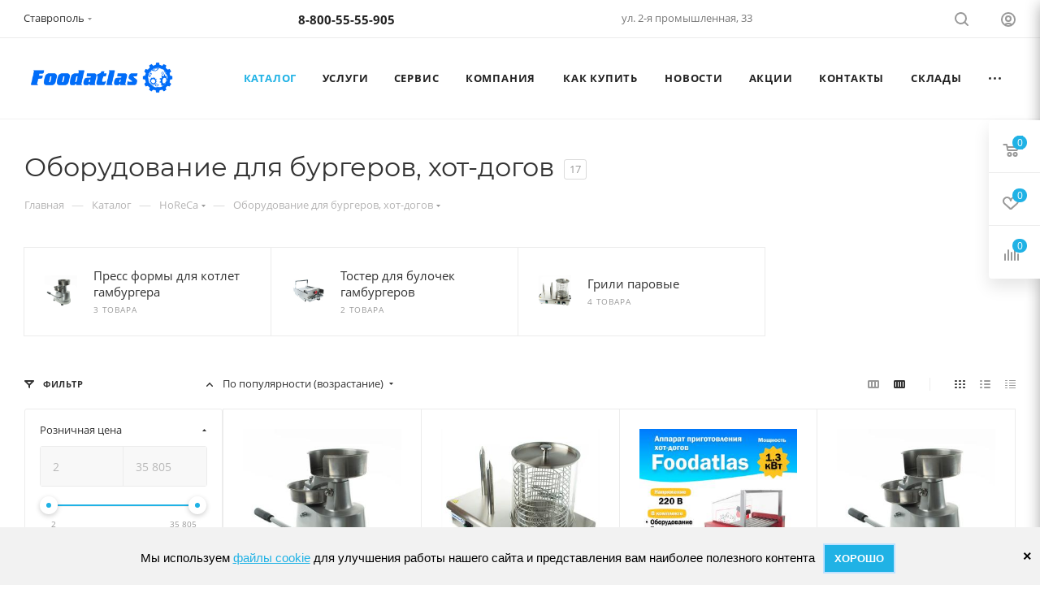

--- FILE ---
content_type: text/css
request_url: https://xn--80ae1alafffj1i.xn--80aagchp2cdn.xn--p1ai/bitrix/templates/aspro_max/themes/custom_s1/theme.min.css?176649419151104
body_size: 12842
content:
.colored_theme_bg,.colored_theme_bg_before:before,.colored_theme_hover_bg_before:hover:before,.colored_theme_bg_before:before,.colored_theme_hover_bg:hover,.colored_theme_hover_bg-block:hover .colored_theme_hover_bg-el,.video-block .image .play:after,.landings-list__item--active,.item-accordion-wrapper.opened .accordion-head:before{background-color:#20b2e5;border-color:#20b2e5;}.colored_theme_bg_hovered_hover:hover{background-color:#3bbbe8;}.bx-ie .colored_theme_hover_bg-block:hover .colored_theme_hover_bg-el-svg svg path{fill:#20b2e5;}.colored_theme_n_hover_bg-svg-stroke:not(:hover)svg *{stroke:#20b2e5 !important;}.colored_theme_hover:hover{background-color:#20b2e5 !important;}.EXTENDED .blog-comment-meta .rating-vote a.active *{fill:#20b2e5 !important;}.EXTENDED .blog-comment-meta a{color:#20b2e5 !important;}a.scroll-to-top.ROUND_COLOR,a.scroll-to-top.RECT_COLOR{background-color:#20b2e5;}a.scroll-to-top.ROUND_COLOR:hover,a.scroll-to-top.RECT_COLOR:hover{background-color:#66a7c2;}.cluster_custom svg .cls-cluster2,.cls-marker2{fill:#20b2e5 !important;}.bx-ie .color-theme-hover:hover,.bx-ie .color-theme-hover:hover *{color:#20b2e5 !important;}.bx-ie #main .basket_hover_block .tabs_content .foot>.pull-left:hover .svg-inline-closes *{fill:#20b2e5 !important;}#main .basket_hover_block .tabs_content .items .item .remove-cell:hover *{fill:#20b2e5 !important;}.mega_fixed_menu .right_block .contact_wrap .person_wrap .counters .count{background-color:#20b2e5;}.uploader:hover{background:#20b2e5;border-color:#20b2e5;}.uploader:hover .resetfile:before{background-color:#3bbbe8;}.basket_print i{background-color:#17a3d4;}.bx-ie .btn_basket_heading:hover .title,.bx-ie .basket-checkout-block-share:hover .title{color:#20b2e5;}.rss_feed_icon{background:#18b7dd;color:#000;}.start_promo .item i.title a,.start_promo .item i.price a,.start_promo .item i.title span,.start_promo .item i.price span,.start_promo .item span.main_wrap i:after,.start_promo .item p span,.wrap_tizer .wrap_outer,.wrap_tizer .wrap_outer .outer_text,.wrap_tizer .wrap_outer .inner_text{background:#1ab1e6;}.start_promo .item i.title span,.start_promo .item i.price span{box-shadow:-4px 1px 0px 4px #1ab1e6, 4px 1px 0px 4px #1ab1e6;}.start_promo .item i.price span{box-shadow:-4px 0px 0px 4px #1ab1e6, 4px 0px 0px 4px #1ab1e6;}.module-map .infoBox .close_info:hover{background-color:#18b7dd;}#header ul.menu.full>li.search_row #search-submit-button:hover,#header ul.menu.full>li.search_row #search-submit-button.hover{border:transparent;}#header .catalog_menu ul.menu>li,#header ul.menu.adaptive:not(.opened) li.menu_opener,#header ul.menu.full.opened li:not(.search_row):hover,#header ul.menu.full.opened li.current{border-bottom:1px solid #1379ab;}#header .catalog_menu ul.menu>li:not(.current):not(.stretch):hover{border-bottom:1px solid #138caf;border-right:1px solid #138caf;}#header ul.menu.full.opened li:not(.search_row):hover,#header ul.menu.full.opened li.current{border-top:1px solid #1ab1e6;}#header .catalog_menu ul.menu>li.current>a{color:#fff;border-left:1px solid #19aee2;}#header .catalog_menu ul.menu>li{border-right:1px solid #1379ab;}.header-cart-block .cart span.icon i{background-position:0px -84px;}ul.menu li .child .child_wrapp,.authorization-cols .form-block{border-top:2px solid #18b7dd;}.catalog_detail ul.tabs.main_tabs{border-bottom:2px solid #18b7dd;}ul.menu li b.space,.breadcrumbs .drop b.space,.hint .triangle{border-bottom:6px solid #18b7dd;}.basket_button,.basket_button span,.button30,.button30 span,.popup .soc-avt .row a{color:#fff;}.bx-ie .breadcrumbs__item:hover .breadcrumbs__link .breadcrumbs__item-name{color:#20b2e5;}.bx-ie .delivery_note:hover .title{color:#20b2e5;}.bx-ie .delivery_note:hover .svg *{fill:#20b2e5;}.basket_hover_block .tabs_content .buttons .basket_back a:hover{background:#3bbbe8;}#main .basket_hover_block .cart-empty .cart-empty__info .btn:hover{background:#3bbbe8;}#bx-soa-order-form .btn.btn-default{background:#20b2e5;border-color:#20b2e5;}#bx-soa-order-form .btn.btn-default:hover{background:#3bbbe8;border-color:#3bbbe8;}#mobilefilter .bx_filter .bx_filter_button_box .bx_filter_parameters_box_container{background:#20b2e5;border-color:#20b2e5;}.sidebar_menu .menu_top_block.catalog_block ul.dropdown li.v_bottom .parent:hover .svg-inline-right{background:#20b2e5 !important;}.sidebar_menu .menu_top_block.catalog_block ul.dropdown li.v_bottom .parent:hover .svg-inline-down{background:#20b2e5 !important;}ul.tabs li.cur .triangle,.view-list .view-header i.triangle{border-top:5px solid #17a3d4 !important;}.basket_button.add span{background-position:0px -6px;}.basket_button.read_more span{background-position:1px -448px;}.basket_button.added span{background-position:0px -45px;}.front_slider_wrapp .extended_pagination>li.active i.triangle{border-right-color:#17a3d4;}.catalog_detail .extended_info a.compare_item i{background-position:-32px -65px;}.catalog_detail .extended_info a.wish_item i{background-position:3px -72px;}.display_list a.compare_item i{background-position:-32px -3px;}.display_list a.wish_item i{background-position:-3px -2px;}.display_list a.compare_item:hover i,.display_list a.compare_item.added i{background-position:-32px -65px;}.display_list a.wish_item:hover i,.display_list a.wish_item.added i{background-position:-3px -63px;}.popup .form .form_head{border-bottom-color:#18b7dd;}.item_slider .thumbs i.triangle{border-bottom:5px solid #18b7dd;}blockquote:before{background-color:#18b7dd;}.module-gallery-list li .fancy_hover:hover{border:2px solid #18b7dd;}.smartfilter .bx_ui_slider_track .bx_ui_slider_range,.bx_filter .bx_ui_slider_pricebar_V:after{background:#20b2e5;}.catalog_block .catalog_item .basket_button.read_more span{background-position:1px -408px;}.catalog_block .catalog_item .basket_button.to-cart span{background-position:0 -7px;}.catalog_block .catalog_item:hover .basket_button span{color:#fff;background-position:0px -87px;}.catalog_block .catalog_item:hover .basket_button.read_more span{background-position:1px -448px !important;}.catalog_item .basket_button.in-cart span,.basket_button.in-cart span{background-position:0px -127px !important;}.bx-ie .catalog_item:hover .item-title a,.bx-ie .item:hover .info a,.bx-ie .item:hover .name a,.bx-ie .item:hover .title a,.bx-ie .item .title a:hover{color:#17a3d4;}.style-switcher .left-block .section-block .subitems .subsection-block.active:before{background-color:#20b2e5;}.bx-ie .style-switcher .right-block .action_block .header-inner:hover{color:#20b2e5;}.bx-ie .style-switcher .right-block .action_block .header-inner:hover svg path{fill:#20b2e5;}.style-switcher .presets .presets_subtabs .presets_subtab.active:after,.style-switcher .presets .presets_block .item.active .inner,.presets .presets_block .conf .preset-block .checked,.dynamic_left_side .cl:hover,.style-switcher>.close_block .svg:hover{background:#20b2e5;}.style-switcher .contents.wizard .variant.active .checkbox{border-color:#20b2e5;}@media(min-width:501px)and (max-width:700px){.style-switcher>.close_block .svg{background:#20b2e5;}}.presets .presets_block .conf .preset-block.current .image{box-shadow:0px 0px 0px 1px inset #20b2e5;border-color:#20b2e5;}.bx-ie .contents.parametrs .dynamic_left_side .items_inner .bottom_description a svg path,.bx-ie .colored_theme_svg svg path,.bx-ie .colored_theme_svg,.bx-ie .muted:not(.ncolor):hover svg path{fill:#20b2e5;}.more-item-info.opened,.more-item-info:hover,.catalog_item:hover .more-item-info{background-color:#20b2e5;}.more-item-info.opened,.more-item-info:hover,.catalog_item:hover .more-item-info{border-color:#20b2e5;}.item_block.slide:hover .arrow-block{background-color:#20b2e5;border-color:#20b2e5;}#mobilemenu .expanded>.dropdown .menu_back:hover .svg-inline-back_arrow *{fill:#20b2e5;}.catalog_item:hover .basket_button.added span{color:#fff;}.bx_filter_container #modef .triangle,.left_block .internal_sections_list .child_wrapp .triangle{border-right:6px solid #18b7dd;}#order_form_div .sale_order_table .ps_logo img:hover,#order_form_div .sale_order_table .ps_logo input[type=radio]:checked+label img,#order_form_div .sale_order_table.delivery label:hover img,#order_form_div .sale_order_table.delivery input[type=radio]:checked+label img,#order_form_div div.ps_logo.selected img,#order_form_div .account label:hover img,#order_form_div .account img.active{border:2px solid #18b7dd;}.front_slider_wrapp .extended_pagination>li.active span,a.b-share-popup__item:hover .b-share-popup__item__text{color:#fff !important;}ul.tabs li.cur span,ul.tabs li.cur:hover span,.front_slider_wrapp a.read_more{color:#fff;}a i.arrow b{background-position:-36px 0px;}.top-h-row .search #search-submit-button:hover i,.top-h-row .search #search-submit-button.hover i{background-position:top center;}.catalog_detail a.compare_item:hover .icon i{background-position:-32px -65px;}.catalog_detail a.wish_item:hover .icon i{background-position:2px -45px;}.button30.ask_question span.show_form,.button30.ask_question span.hide_form{background-position:5px -605px;}.button30.ask_question span.hide_form{color:#000;}.button30.ask_question span.hide_form:hover{color:#fff;}.question-list .q .ic b{background-position:-38px -188px;}.question-list .q.op .ic b{background-position:-8px -188px;}.number_list a.current span{color:#fff !important;}.basket_button span,.compare_button span{background-position:0px -87px;}.bx_filter_container_title .hint.active .hint_icon,.bx_filter_container_title .hint.active .hint_icon,.bx_filter_container_title .hint.active .hint_icon:hover,#header .basket_fly .opener .basket_count:not(.empty) .count{color:#fff;}.left_block .internal_sections_list li.item:hover>a,.left_block .internal_sections_list li.item.cur>a{color:#fff;}.left_block .internal_sections_list li *{-webkit-transition:none;-moz-transition:none;-o-transition:none;transition:none;}a.compare_item i{background-position:-31px -1px;}a.wish_item i{background-position:-2px -1px;}a.compare_item:hover i{background-position:-31px -33px;}a.wish_item:hover i{background-position:-2px -32px;}a.compare_item.added i{background-position:-31px -63px;}a.wish_item.added i{background-position:-2px -62px;}.module_products_list .basket_button.to-cart span{background-position:0 -7px;}.module_products_list .basket_button.to-cart:hover span{background-position:0px -87px;}.basket_button.in-cart span{background-position:0px -127px;}.popup .close:hover i,.popup .grey .close i,.popup-window-close-icon.popup-window-titlebar-close-icon:hover:after{background-position:-1px -59px;}.card_popup_frame.popup .but_row a.to_basket .icon i{background-position:-5px -170px;}.soc-serv-main .button30 span,.reviews-expanded .button30.add_review span,.catalog_detail .basket_button.one_click span,.button30.review_preview span,.popup .grey .pop-up-title{color:#000;text-shadow:0 1px 0px rgba(255,255,255,0.5);-moz-text-shadow:0 1px 0px rgba(255,255,255,0.5);-o-text-shadow:0 1px 0px rgba(255,255,255,0.5);-webkit-text-shadow:0 1px 0px rgba(255,255,255,0.5);}.module-order-history .status.delivered{color:#fff;}.jobs_wrapp .item a:not(.opened):hover .icon i,.staff_wrapp .section .section_title:not(.opened):hover .icon i{background-position:-31px -33px;}.jobs_wrapp .item a.opened:hover .icon i,.staff_wrapp .section .section_title.opened:hover .icon i{background-position:0 -34px;}.button30.add_review span{background-position:4px -286px;}.button30.send_review span{background-position:4px -365px;}.card_popup_frame.popup .but_row a.to_delay .icon i{background-position:-48px -257px;}.compare_button span{background-position:-32px -64px;}#header .basket_fly .opener .basket_count .icon i{background-position:-7px -89px;}#header .basket_fly .opener .basket_count.empty:hover .icon i{background-position:-7px -47px;}#header .basket_fly .opener .basket_count.empty .icon i{background-position:-7px -5px;}#header .basket_fly .opener .wish_count .icon i{background-position:-48px -424px;}#header .basket_fly .opener .wish_count:hover .icon i{background-position:-48px -383px;}ul.menu li a{color:#000;}.catalog_menu ul.menu li a{color:#fff;}a i.arrow.down b{background-position:-36px -35px;}.catalog_item:hover .basket_button span{color:#fff;}ul.specials_slider .basket_button span{background-position:0 -7px;}ul.specials_slider .basket_button:hover span,ul.specials_slider li:hover .basket_button span{background-position:0px -87px;}ul.specials_slider .basket_button.read_more span{background-position:1px -408px;}ul.specials_slider li:hover .basket_button.read_more span{background-position:1px -448px !important;}#header .basket_fly .opener .wish_count.empty:hover .icon i{background-position:-48px -341px;}#header .basket_fly .opener .wish_count.empty .icon i{background-position:-48px -299px;}.flex-direction-nav li:hover a,.flex-direction-nav li:hover .js-click{background-color:#20b2e5;}.colored-svg{stroke:#20b2e5;}#basket-root .basket-items-list-header-filter-item.active:before{background-color:#20b2e5;}#basket-root .basket-item-scu-item:hover,#basket-root .basket-item-scu-item.selected,#basket-root .basket-item-scu-item.not-available:hover{border-color:#20b2e5;}#basket-root .basket-items-list .basket-item-block-info .basket-items-list-item-warning-container .alert.alert-warning a[data-entity="basket-item-remove-delayed"]:before{background-color:#20b2e5;}#basket-root .basket-item-property-scu-text .basket-item-scu-item.selected,.basket-coupon-alert .close-link:hover:after,.basket-coupon-alert .close-link:hover:before,#basket-root .basket-item-amount-btn-plus:hover:before,#basket-root .basket-item-amount-btn-plus:hover:after,.basket-item-amount-btn-minus:hover:after{background-color:#20b2e5;}#basket-root .basket-checkout-section .btn.btn-default:hover,body #basket-root .basket-checkout-section .btn.btn-default:active,body #basket-root .basket-checkout-section .btn.btn-default:focus{border-color:#3bbbe8;background-color:#3bbbe8;}#basket-root #basket-warning{border-color:#20b2e5;}#basket-root .basket-checkout-section .btn-default.basket-btn-checkout:not(:hover),#basket-root .basket-checkout-section .btn-default.basket-btn-checkout:not(:active),#basket-root .basket-checkout-section .btn-default.basket-btn-checkout:not(:focus){background-color:#20b2e5;border-color:#20b2e5;}.sale-products-gift .product-item-scu-item-text-block:hover,.sale-products-gift .product-item-scu-item-color-block:hover,.sale-products-gift .product-item-scu-item-text-container.selected .product-item-scu-item-text-block,.sale-products-gift .product-item-scu-item-color-container.selected .product-item-scu-item-color-block{outline-color:#20b2e5;}.sale-products-gift .product-item-small-card .product-item-container .product-item .product-item-button-container .btn:not(:hover){color:#20b2e5;border-color:rgba(32,178,229,0.35);}.sale-products-gift .product-item-small-card .product-item-container .product-item .product-item-button-container .btn:hover{background-color:#20b2e5;border-color:#20b2e5;}#bx-soa-order .bx-soa-section .bx-soa-section-title:before{background-color:#20b2e5;}#bx-soa-order div[class*=bx-sls] .quick-locations .quick-location-tag,#bx-soa-order-form .bx-soa-pickup-list-item:not(.bx-selected) .bx-soa-pickup-l-item-btn .btn.btn-default:not(:hover){border-color:rgba(32,178,229,0.35);color:#20b2e5;}#bx-soa-order .bx-soa-more .bx-soa-more-btn .pull-left{border-color:rgba(32,178,229,0.35);}#bx-soa-order div[class*=bx-sls] .quick-locations .quick-location-tag:hover{background-color:#20b2e5;color:#fff;}#bx-soa-order .bx-soa .form-group .radio-inline.checked label:before,#bx-soa-order .bx-soa .form-group .radio-inline label:hover:before,#bx-soa-order .bx-soa-pp-company:hover .bx-soa-pp-company-graf-container:before,#bx-soa-order .bx-soa-pp-company.bx-selected .bx-soa-pp-company-graf-container:before{background-color:#20b2e5;}#bx-soa-order .bx-soa-pp-item-container .bx-soa-pp-company.bx-selected .bx-soa-pp-company-graf-container,#bx-soa-order .bx-soa-pp-item-container .bx-soa-pp-company:hover .bx-soa-pp-company-graf-container,#bx-soa-order .bx-soa-pp-company.bx-selected .bx-soa-pp-company-graf-container .bx-soa-pp-company-image,#bx-soa-order .bx-soa-pp-company:hover .bx-soa-pp-company-graf-container .bx-soa-pp-company-image{border-color:#20b2e5;}#bx-soa-order .bx-soa-pp-desc-container .bx-soa-pp-company:before,#bx-soa-order .bx-soa-pp-desc-container .checkbox label:hover:before,#bx-soa-order .bx-soa-pp-desc-container .checkbox label.checked:before{background-color:#20b2e5;}#bx-soa-order .bx-soa-pp-item-container .bx-soa-pp-company:hover .bx-soa-pp-company-smalltitle,#bx-soa-order .bx-soa-more .bx-soa-more-btn .pull-left{color:#20b2e5;}div[class*=bx-sls] .dropdown-block:hover .bx-ui-sls-clear:before,div[class*=bx-sls] .dropdown-block:hover .bx-ui-sls-clear:after,div[class*=bx-sls] .bx-ui-sls-clear:hover:before,div[class*=bx-sls] .bx-ui-sls-clear:hover:after,#bx-soa-order .bx-soa-coupon-item .bx-soa-coupon-remove:hover:before,#bx-soa-order .bx-soa-coupon-item .bx-soa-coupon-remove:hover:after{background-color:#20b2e5 !important;}.set_block .item .item_inner .image .quantity,body .sale_order_full_table:first-of-type:before{background-color:#20b2e5;}@media all and (max-width:950px){.header_wrap.colored #header .center_block .main-nav{background:#1ab1e6;}}@media all and (max-width:768px){body .color-controls .flex-control-paging li a.flex-active, body .color-controls .flex-control-paging li:hover a:not(.touch){background:#1ab1e6;background:url([data-uri]);background:-moz-linear-gradient(top,#1ab1e6 0%,#179acf 100%);background:-webkit-gradient(linear,left top,left bottom,color-stop(0%,#1ab1e6),color-stop(100%,#179acf));background:-webkit-linear-gradient(top,#1ab1e6 0%,#179acf 100%);background:-o-linear-gradient(top,#1ab1e6 0%,#179acf 100%);background:-ms-linear-gradient(top,#1ab1e6 0%,#179acf 100%);background:linear-gradient(to bottom,#1ab1e6 0%,#179acf 100%);filter:progid:DXImageTransform.Microsoft.gradient(startColorstr='@bcolor_00aae2',endColorstr='@bcolor_008fc7',GradientType=0);}}@media all and (max-width:600px){#header ul.menu.full.opened>li, .has_menu #header .center_block .main-nav{background-color:#1ab1e6;}.has_menu #header .center_block .main-nav:hover{background:#69b8cf none repeat scroll 0 0;}#header ul.menu.full.opened li.current{background:#179acf;}}@media all and (max-width:550px){body #footer .footer_inner .line{border-top:4px solid #18b7dd;}.basket_wrapp .empty_cart:not(.bcart) .wraps_icon_block.basket .count span, .basket_wrapp .basket_empty .wraps_icon_block.basket .count span{color:#FFF;background:#1ab1e6;}}#header .wrapper_middle_menu.wrap_menu ul.mobile_menu li:hover>a,#header .wrapper_middle_menu.wrap_menu ul.mobile_menu li.opened>a,#header .wrapper_middle_menu.wrap_menu ul.mobile_menu li.current>a{background:#69b8cf;}#header .wrapper_middle_menu.wrap_menu ul.menu.opened>li{background:#17a3d4;}body .basket-link .js-basket-block .count,.top_slider_wrapp .slides .wraps_buttons .wrap.added{background:#20b2e5;}.button.transparent,.h_color_white .header_wrap .menu>li.current>a span,.h_color_white.wrapper #header ul.menu li .child .child_wrapp,.m_color_white.wrapper #header ul.menu li .child .child_wrapp,.basket_normal .popup.card_popup_frame .basket_popup_wrapp,.basket_sort ul.tabs li.cur div,.smartfilter .bx_ui_slider_track .bx_ui_slider_handle,.bx_filter .button,.bx_filter_vertical input[type="checkbox"]:checked+label.sku,.sku_props .bx_item_detail_size ul li.active,.bx_size_scroller_container .bx_size ul li.bx_active,.bx_filter .bx_filter_param_label.active .bx_filter_param_btn,.bx_catalog_item_scu .bx_item_detail_scu ul li.active span.cnt,.item_slider .thumbs li.current,.popup-window.popup-window-titlebar .popup-window-top-row .popup-window-left-column,.popup-window.popup-window-titlebar .popup-window-top-row .popup-window-center-column,.popup-window.popup-window-titlebar .popup-window-top-row .popup-window-right-column,.popup-window.popup-window-titlebar-light .popup-window-top-row .popup-window-left-column,.popup-window.popup-window-titlebar-light .popup-window-top-row .popup-window-center-column,.popup-window.popup-window-titlebar-light .popup-window-top-row .popup-window-right-column,.bx_element input[type=radio]:checked+label .bx_logotype,.bx_element label.selected .bx_logotype{border-color:#20b2e5;}.bx-ie a,.bx-ie .link,.button.transparent,.button.transparent:hover,.specials_slider_wrapp ul.tabs>li span,.basket_wrapp .basket_block .link:hover+.wraps_icon_block+.text .title,.stores .stores_list .item a span,.phones .order_wrap_btn,.footer_bottom .all_menu_block ul li a:hover,.footer_bottom .submenu_top .menu_item a:hover,.avtorization-call.enter:hover span,.top-h-row .h-user-block a:hover,ul.menu .child li.menu_item a,#header .catalog_menu ul.menu>li.current>a,ul.menu .child .depth3 a,ul.menu .child li.menu_title a:hover,#header ul.menu li .child.submenu .child_wrapp a:not(.title),.img_block_capcha .reload,.h_color_white .center_block .menu.full>li:hover>a,.m_color_white #header .wrapper_middle_menu .menu.bottom>li:hover>a,.m_color_white #header .wrapper_middle_menu .menu.bottom>li.hover>a,body #header ul.menu li .child.line .child_wrapp>a:hover,.basket_sort ul.tabs li .wrap_li>span *,.basket_sort ul.tabs li .wrap_li>span,.left_block .internal_sections_list .child_wrapp .child li.cur>a,.left_block .internal_sections_list .child_wrapp .child li.depth3 a.menu_item.cur,.left_block .internal_sections_list .child_wrapp a:hover,.bx-ie .breadcrumbs a:hover span,.tabs-head li.current span,.reviews-post-reply-buttons a:hover,h4.hover,.button.transparent.white:hover,.button.white_bg,.bx-ie .item .child_container .child_wrapp .menu_item.current a,.bx-ie .item .child_container .child_wrapp .menu_item:hover a{color:#17a3d4;}button.button,input.button,.button,#header ul.menu.full.opened li:not(.search_row):hover,#header ul.menu.full>li.search_row #search-submit-button:hover,table.title-search-result td.title-search-all a .icon,.flex-direction-nav li:hover,.flex-control-nav li .flex-active:before,.flex-control-nav li a:hover:before,.top_slider_wrapp .flex-direction-nav li:hover,.like_icons .wish_item.added,.like_icons .compare_item.added,.light .stores .all_map,.block_wr.dark,.header_wrap #header .middle-h-row .logo_wrapp .logo a,.h_color_colored .header_wrap #header,.registraion-page .top p:after,.has_menu.m_color_colored #header .catalog_menu,.module-cart .remove-cell a:hover,.cart_shell .remove-cell a:hover,.bx_item_set_hor .bx_item_set_hor_item a.remove,.bx_filter .bx_filter_parameters_box_title:before,.bx_filter_vertical input[type="checkbox"]+label:before,.filter input[type="checkbox"]+label:before,.filter input[type="radio"]+label:before,.bx_filter label.pal:hover .bx_filter_param_btn,.bx_filter .bx_filter_param_label.active .bx_filter_param_btn,.bx_filter_vertical input[type="checkbox"]:checked+label.sku,.left_block .internal_sections_list li.cur,.left_block .internal_sections_list li:hover,.left_block .internal_sections_list .title .inner_block:hover:before,.left_block .internal_sections_list .child_wrapp .child li.depth3 a.menu_item.cur:before,.left_block .internal_sections_list .child_wrapp .child li.depth3 a.menu_item:hover:before,.left_block .internal_sections_list .child_wrapp ul.child li.cur:after,.left_block .internal_sections_list .child_wrapp ul.child li:hover:after,body #content .props_list tr td>span:before,body #content .props_list tr td>.txt:before,.module-pagination .nums .cur,.more_text_ajax:before,.captcha_reload:before,.sku_props .bx_item_detail_size ul li.active,.bx_size_scroller_container .bx_size ul li.bx_active,.bx_catalog_item_scu .bx_item_detail_scu ul li.active span:not(.cnt_item),.ik_select_list .ik_select_list_inner ul li.ik_select_active,.bx_filter_select_popup ul li label.selected,.filter_opener.opened,.wr_scrollbar .scrollbar .handle,a i.arrow,.popup-window-close-icon.popup-window-titlebar-close-icon:hover,.bx_kit_item .bx_kit_item_add,.catalog_detail .offers_table td.opener:hover .opener_icon,.opener_icon:hover,.char_name .hint .icon:hover,.char_name .hint.active .icon,.location-block-wrapper .bx-sls .bx-ui-sls-clear:before,h4:hover .opener_icon,.bg_block:before,#order_form_div input[type="submit"],.module-order-history .item_name:hover .icon,.module-order-history .item_name:hover .icon,.faq.list .item .q:hover .opener_icon,.jobs_wrapp .item .name tr:hover .opener_icon,.owl-carousel.owl-theme.owl-bg-nav .owl-nav button:hover:not(.disabled){color:#FFF;background:#1ab1e6;}.basket-share-detail__head .char_name .props_list .hint .icon:hover,.basket-share-detail__head .char_name .props_list .hint.active .icon,.basket-share-detail__head .char_name .props_list .hint.active .icon{color:#FFF;background:#1ab1e6;border-color:#1ab1e6;}.bigs .flex-direction-nav li{color:#FFF;background:#1ab1e6;}.btn.btn-default{background-color:#20b2e5;border-color:#20b2e5;color:#ffffff;}.btn.btn-default:hover,.btn.btn-default:active,.btn.btn-default:focus{background-color:#3bbbe8;border-color:#3bbbe8;}.btn.btn-default.white:not(.grey){color:#20b2e5 !important;border:1px solid #20b2e5;background:#ffffff;}.btn.btn-default.white:hover,.btn-default.white:active,.btn-default.white:focus{color:#ffffff !important;border-color:#20b2e5;background:#20b2e5;}.btn.btn-default.white.white-bg:hover,.btn-default.white.white-bg:active,.btn-default.white.white-bg:focus{color:#20b2e5 !important;border-color:#20b2e5;background:#fff;}.btn.btn-primary{background-color:#00b290;border-color:#00b290;}.btn.btn-primary:hover,.btn.btn-primary:active,.btn.btn-primary:focus{background-color:#30c4a8;border-color:#30c4a8;}.btn.btn-success{background-color:#84bc29;border-color:#84bc29;}.btn.btn-success:hover,.btn.btn-success:active,.btn.btn-success:focus{background-color:#9dca53;border-color:#9dca53;}.btn.btn-info{background-color:#0ca9e3;border-color:#0ca9e3;}.btn.btn-info:hover,.btn.btn-info:active,.btn.btn-info:focus{background-color:#39baec;border-color:#39baec;}.btn.btn-warning{background-color:#f38b04;border-color:#f38b04;}.btn.btn-warning:hover,.btn.btn-warning:active,.btn.btn-warning:focus{background-color:#f8a132;border-color:#f8a132;}.btn.btn-danger{background-color:#dc130d;border-color:#dc130d;}.btn.btn-danger:hover,.btn.btn-danger:active,.btn.btn-danger:focus{background-color:#e63f3a;border-color:#e63f3a;}.btn.btn-transparent{background-color:rgba(255,255,255,0);border-color:rgba(255,255,255,0);}.btn.btn-transparent:hover,.btn.btn-transparent:active,.btn.btn-transparent:focus{background-color:#3bbbe8;border-color:#3bbbe8;}.btn.btn-transparent:hover{color:#ffffff;}.btn.btn-responsive-nav{background-color:#20b2e5;}.btn.btn-responsive-nav:hover{color:#20b2e5;border:1px solid #20b2e5;background-color:#ffffff;padding:4px 7px 2px;}.btn.btn-link{color:#20b2e5;border-color:rgba(32,178,229,0.35);}.btn.btn-link:hover{color:#3bbbe8;border-color:transparent;}.btn.btn-link:active{color:#137ca1;}.btn.btn-default.wc.vert .fa{background-color:#20b2e5;}.btn.btn-default.wc.vert:hover .fa{background-color:#3bbbe8;}.btn.btn-transparent-border:hover{background-color:#20b2e5;border:1px solid #20b2e5;}.bx-ie .btn.btn-transparent-border-color{border-color:rgba(32,178,229,0.35);color:#20b2e5;}.bx-ie .btn.btn-transparent-border-color:hover{background-color:#20b2e5;border-color:#20b2e5;}@media(max-width:767px){.top_slider_wrapp.view_2 .btn.btn-transparent-border{border-color:rgba(32,178,229,0.35);color:#20b2e5;}.top_slider_wrapp.view_2 .btn.btn-transparent-border:hover{background-color:#20b2e5;border-color:#20b2e5;}.top_slider_wrapp.view_2 .btn.btn-default.white:not(:hover){border-color:rgba(32,178,229,0.35);color:#20b2e5;color:#20b2e5 !important;}.top_slider_wrapp.view_2 .btn.btn-default.white:hover{background-color:#20b2e5;border-color:#20b2e5;}.top_slider_wrapp.view_2 .btn.btn-lg.white-border:not(:hover){border-color:rgba(32,178,229,0.35);color:#20b2e5;color:#20b2e5 !important;}.top_slider_wrapp.view_2 .btn.btn-lg.white-border:hover{background-color:#20b2e5;border-color:#20b2e5;}}.half_block.top_big_banners .btn.btn-transparent-border:not(:hover){color:#20b2e5;border-color:#20b2e5;}.bx-ie .catalog_section_list .separator{color:rgba(32,178,229,0.35);}.btn-inline{color:#20b2e5;}.btn-inline.black:hover{color:#20b2e5;}.btn-inline.rounded:hover i{background:#20b2e5;}.popup-window-content-white .popup-window-buttons .btn,.basket-icons-wrapper__btn .btn.in-cart,.basket-icons-wrapper__btn .btn.in-subscribe{background-color:#20b2e5;border-color:#20b2e5;}.popup-window-content-white .popup-window-buttons .btn:hover,body .item:hover .cost .icons-basket-wrapper .btn,.item .icons-basket-wrapper .btn.in-cart,.basket-icons-wrapper__btn:hover .btn.in-cart,.basket-icons-wrapper__btn:active .btn,.basket-icons-wrapper__btn:focus .btn,.item .icons-basket-wrapper .btn.in-subscribe{background-color:#3bbbe8;border-color:#3bbbe8;}._active .section-gallery-wrapper__item-nav:before{background-color:#20b2e5;}.basket-icons-wrapper .like_icons>div span.in{border-color:#20b2e5;}.basket-icons-wrapper .like_icons>div span:hover{border-color:#3bbbe8;}body .fa.big-icon{background:#20b2e5;}body .fa.big-icon.grey{color:#20b2e5;background:#efefef;}.icon-text{color:#fff;background:#20b2e5;}.icon-text .fa{color:#fff;}.icon-text.grey{color:#222;background:#efefef;}.icon-text.grey .fa{color:#20b2e5;}.introtext{border-bottom-color:#20b2e5;}.preview-text-detail .colored_line{background-color:#20b2e5;}.sort_display a.current{background-color:#20b2e5;}.view_sale_block .quantity_block .values .item{background-color:#20b2e5;}footer .info .email a:hover{color:#20b2e5;}.bx-ie .logo.colored svg .icon-path,.bx-ie .svg.colored *{fill:#20b2e5;}.product-item-detail-tabs-container-fixed .product-item-detail-tabs-list li a:before{background-color:#20b2e5;}.bx_soc_comments_div .bx-catalog-tab-list1 li.active a{color:#20b2e5;}.bx_soc_comments_div .bx-catalog-tab-list1 li.active a svg path{fill:#20b2e5;}#mobileheader .mobileheader-v2{background:#20b2e5;}#mobilemenu .menu ul>li.selected a:before{background:#20b2e5;}#mobilemenu .contacts a:hover{color:#20b2e5;}#mobilemenu .menu>ul>li.counters .count{background:#20b2e5;}#headerfixed .menu-block.rows:hover{background-color:#20b2e5;}.bx-ie #headerfixed .menu-block .navs ul li.active>a,.bx-ie #headerfixed .menu-block .navs ul li a:hover,.bx-ie #headerfixed .menu-block .navs ul li a:focus{color:#20b2e5;}.top-block.colored{background:#20b2e5;}.top-block .social-icons li a:hover:before{background-color:#20b2e5;}.top-block .top-block-item .inline-search-show:hover>span{color:#20b2e5;}.logo.colored img,header .line-row,#mobileheader .logo.colored img{background-color:#20b2e5;}.logo-row .top-callback .phone .fa,.logo-row .top-callback .email .fa{background-color:#20b2e5;}.logo-row .top-callback .email,.logo-row .top-callback .email a:hover{color:#3bbbe8;}.inline-search-block.fixed.big .search .close-block:hover .close-icons{background-color:#3bbbe8;}.menu-row.bgcolored .menu-only{background:#20b2e5;}.bx-ie .wrapper1:not(.light-menu-color) .header_wrap:not(.light-menu-color) .logo_and_menu-row .wrap_icon .top-btn:hover .title{color:#20b2e5;}.search-tags-cloud .tags a:hover{background:#20b2e5;}.logo.colored a img{background-color:#1ab1e6;}.bx-ie .dark-color:hover,.bx-ie a.colored,.bx-ie .colored,.bx-ie body#main .colored_theme_text,.bx-ie body#main .colored_theme_text_with_hover:not(:hover),.bx-ie body#main .colored_theme_hover_text:hover,.bx-ie .top-block .menu>li>a:hover{color:#20b2e5;}.bx-ie .colored_theme_block_text:hover .colored_theme_el_text{color:#20b2e5 !important;}.dark-color:hover svg:not(.not_fill)rect,.dark-color:hover svg:not(.not_fill)circle{stroke:#20b2e5;}.bx-ie body#main .colored_theme_text_with_hover:not(:hover) .svg svg path,.bx-ie body#main .colored_theme_hover_text:hover svg path,.bx-ie .fancybox-is-open svg:hover path{fill:#20b2e5;}.bx_filter.compact .bx_filter_parameters_box.set .bx_filter_parameters_box_title.title,.filter_title.active-filter .svg:before{background:#20b2e5;}.smartfilter .bx_ui_slider_track .bx_ui_slider_handle:after{background:#20b2e5;}#basket-root .basket-item-actions-remove:hover:after,#basket-root .basket-item-actions-remove:hover:before,#basket-root .basket-items-list-item-clear-btn:hover:after,#basket-root .basket-items-list-item-clear-btn:hover:before,#basket-root .basket-items-list-wrapper .basket-clear:hover:after,#basket-root .basket-items-list-wrapper .basket-clear:hover:before{background:#20b2e5;}.catalog_detail .bx-modal-container .btn.btn-add,.personal_wrapper form input[type=submit]{color:#FFF;background:#20b2e5;}.catalog_detail .bx-modal-container .btn.btn-add:hover,.personal_wrapper form input[type=submit]:hover{background:#3bbbe8;}.colored #header .catalog_menu ul.menu>li,header .wrap_menu{background:#1aaadc;}.tabs-head li.current:before{background-color:#1ab1e6;}.like_icons .compare_item.added:not(.btn)i,.like_icons .wish_item.added:not(.btn)i{background-color:#1ab1e6;}.icon_error_block:after{background-color:#1ab1e6 !important;}.specials_slider_wrapp ul.tabs li.cur span,.tab_slider_wrapp ul.tabs li.cur span,.popup .popup-intro{border-bottom-color:#20b2e5;}.button:hover,.like_icons .compare_item.added:hover,.like_icons .wish_item.added:hover,.light .stores .all_map:hover{background:#62a6c2;}html:not(.bx-touch) .like_icons .compare_item.added:not(.btn):hover i,html:not(.bx-touch) .like_icons .wish_item.added:not(.btn):hover i{background-color:#62a6c2;}.wrapper_middle_menu.wrap_menu.mobile:hover{background:#62a6c2;}.header_wrap #header .catalog_menu.menu_colored .inc_menu ul.menu>li:not(.current):hover>a{background:#2eb7e7;}.phone_block .phone_wrap .icons{color:#17a3d4;}.bx-ie header .menu_top_block li.catalog>.dropdown>li:hover>a,.bx-ie header .menu_top_block li.catalog>.dropdown>li>.dropdown>li.current>a:not(.section){color:#17a3d4;}.bx-ie header .menu_top_block li .dropdown>li.current>a.section1,.bx-ie .menu_top_block li .dropdown>li>a.section1:hover,.bx-ie #header .catalog_menu.menu_light ul.menu>li.current>a,.bx-ie #header .catalog_menu.menu_light ul.menu>li:hover>a{color:#17a3d4;}.menu_top_block .dropdown>li.v_bottom a:hover .svg.svg-inline-down,.left_menu>li.has-childs.v_bottom a:hover .svg.svg-inline-down{background-color:#20b2e5;}.mega_fixed_menu .mega-menu table .wrap>.dropdown-menu .dropdown-submenu>a:hover>.arrow>i{background-color:#20b2e5;}.mega_fixed_menu .svg.svg-close:hover *{fill:#20b2e5;}.inline-search-block.bg-colored-block.show{background-color:#20b2e5;}.menu-row.bgcolored .wrap_icon:hover{background-color:#3bbbe8;}.logo_and_menu-row .burger:hover .svg-burger{background-color:#3bbbe8;}body .basket-link.basket-count .count{background-color:#20b2e5;}.logo_and_menu-row .basket-link:hover .title{color:#20b2e5;}.bx-ie .top-block-item .basket-link:hover .title{color:#20b2e5;}.top-btn:hover .svg:not(.inline){background-color:#20b2e5;}.bx-is .top-btn .svg.inline:hover svg path,.bx-is .top-btn:hover .svg.inline svg path,.bx-is .svg.inline:not(.colored):hover svg path,.bx-is a:hover .svg.inline path{fill:#20b2e5;}.fill_bg_n .menu-row.bgcolored,.fill_bg_y .menu-row.bgcolored>.maxwidth-theme{background-color:#20b2e5;}.menu-row.bgcolored .mega-menu table td:hover{background-color:#3bbbe8;}.menu-row.bgcolored .mega-menu table td.active{background-color:#1798c5;}body .has-secion-banner .fix-logo .menu-row .menu-only-wr{border-left-color:#1798c5;}.mega-menu ul.nav li.active,.mega-menu ul.nav li:hover{background-color:#20b2e5;}.bx-ie .mega-menu table td.active .wrap>a,.bx-ie .mega-menu table td:not(.search-item):hover .wrap>a{color:#20b2e5;}.bx-ie .mega-menu table td.active .wrap>a .svg path{fill:#20b2e5;}.topmenu-LIGHT .mega-menu table td.active .wrap>.more-items span:before,.topmenu-LIGHT .mega-menu table td:not(.search-item):hover .wrap>.more-items span:before{background-color:#20b2e5;}.mega-menu table td .wrap>a .line-wrapper .line{background-color:#20b2e5;}.topmenu-LIGHT .mega-menu table .tail{border-bottom:6px solid #19a6d7;}.bx-ie .mega-menu table .wide_menu .dropdown-menu li>a:hover,.bx-ie .mega-menu table .wide_menu .dropdown-submenu:hover>a,.bx-ie .mega-menu table .dropdown-submenu:hover>a:after,.bx-ie .mega-menu table .dropdown-menu li.active>a,.bx-ie .mega-menu table .dropdown-submenu.active>a,.bx-ie .mega-menu table .dropdown-submenu.active>a:after{color:#20b2e5;}body .mega-menu table td .wrap>.dropdown-menu>li:first-of-type:before{background-color:#20b2e5;}.menu-row.middle-block.bglight .mega-menu table td.icon.sale_icon .wrap>a:before{background-color:#20b2e5;}.top_big_banners.half_block .flexslider .banner_title .head-title:after{background-color:#20b2e5;}.bx-ie body .wrapper1 .menu-wrapper .menu_top_block.catalog_block .menu>li:not(.current):hover>a,.bx-ie body .wrapper1 .menu-wrapper .menu_top_block.catalog_block .menu li:hover>a,.bx-ie body .wrapper1 .menu-wrapper .menu_top_block.catalog_block .menu li.current>a,.bx-ie .top-block .menu.topest li.current>a{color:#20b2e5;}.bx-ie .top-block .menu.topest li.current>a .svg path,.bx-ie body .wrapper1 .menu-wrapper .menu_top_block.catalog_block .menu>li:not(.current):hover>a .svg path,.bx-ie .wrapper1.sticky_menu .menu-wrapper .menu_top_block.catalog_block .menu>li.current a .svg svg path{fill:#20b2e5;}.bx-ie .wrapper1.sticky_menu .menu-wrapper .menu_top_block.catalog_block .menu>li .image .svg-inline-cat_icons *{fill:#20b2e5;}.bx-ie .wrapper1.sticky_menu .menu-wrapper .menu_top_block.catalog_block .menu>li .image .svg-inline-picture *{fill:#20b2e5;}.tabs .nav-tabs li.active:after{background:#20b2e5;}.catalog_detail .active .title-tab-heading,.catalog_detail .title-tab-heading:focus,.catalog_detail .title-tab-heading:active,.catalog_detail .title-tab-heading:hover{color:#20b2e5;}.style-switcher .switch:hover,.style-switcher .switch_presets:hover{background:#20b2e5;}.style-switcher .header .header-inner:hover,.style-switcher .header .header-inner:active,.style-switcher .header .header-inner:focus{background-color:#20b2e5;border-color:#20b2e5;}.style-switcher .header .save_btn:hover{background:#20b2e5;}.style-switcher .options .link-item.preset-block:hover .info .icon,.style-switcher .options .link-item.preset-block.current .info .icon{border-color:#20b2e5;background:#20b2e5;}.style-switcher .options .preset-block.current{border-color:#20b2e5;}.style-switcher .options>span.current:not(.block),.style-switcher .options .link-item.current:not(.block):not(.preset-block){background:#20b2e5;}.style-switcher .options .link-item.current.block{border-color:#20b2e5;}.style-switcher .tooltip-link:hover{background:#20b2e5;border-color:#20b2e5;}.style-switcher .options>div.base_color.current>span,.style-switcher .options>div.base_color.current>span:hover{border-color:#20b2e5;}.style-switcher .left-block .section-block.active:before{background:#20b2e5;}.style-switcher .block-title .dotted-block{color:#20b2e5;}.uploader:hover .action{background-color:#3bbbe8;border-color:#3bbbe8;}p.drop-caps:first-child:first-letter{color:#20b2e5;}p.drop-caps.secundary:first-child:first-letter{background-color:#20b2e5;}.label-info{background-color:#20b2e5;}section.toggle label{color:#20b2e5;border-color:#20b2e5;}section.toggle.active>label{background-color:#20b2e5;border-color:#20b2e5;}.progress-bar-primary{background-color:#20b2e5;}.slider-container .tp-caption a:not(.btn):hover{color:#45bfe9;}.tp-bullets .bullet.selected,.tp-bullets .bullet:hover{background:#20b2e5 !important;}.fa.colored{background:#20b2e5;}.owl-theme .owl-dots .owl-dot.active span,.owl-theme .owl-dots .owl-dot:hover span{background:#20b2e5;}.page-top-wrapper.color{background:#20b2e5;}.viewed_block .item_block:hover a{color:#20b2e5;}.basket_fill_COLOR .wrap_cont .opener{background:#20b2e5;}.basket_fill_COLOR .wrap_cont .opener>div:hover,.basket_fill_COLOR .header-cart .basket_fly .opener>div.cur,.basket_bottom_block.basket_fill_COLOR .maxwidth-theme .top-block-item .inner-table-block a:not(.basket):hover{background:#3bbbe8;}.basket_fill_COLOR.basket_bottom_block{background:#20b2e5;}.basket_bottom_block .maxwidth-theme .top-block-item .inner-table-block a.basket{background:#1aaadc;}#footer .footer_inner .line,.page_not_found td.image img{background:#45bfe9;}.bx-ie .header-cart .basket_fly .opener>div.cur svg path{fill:#20b2e5;}.header-cart .basket_fly .items .item .buy_block .counter_block .plus:hover:before,.header-cart .basket_fly .items .item .buy_block .counter_block .plus:hover:after,.header-cart .basket_fly .items .item .buy_block .counter_block .minus:hover:after{background-color:#20b2e5;}.subscribe-form input.send_btn{background-color:#19aee2;}.bx_ordercart .bx_ordercart_order_pay .bx_bt_button{background:#20b2e5;}.left_block .subscribe-form .wrap_bg{background-color:#19aee2;}.news_blocks .info_block .item:before{background-color:#19aee2;}.bx_ordercart .bx_ordercart_order_pay .bx_bt_button:hover{background:#3bbbe8;}a .zoom{background:#20b2e5;}.bx_ordercart .bx_item_detail_size_small_noadaptive .bx_size ul li.bx_active a{background:#62a6c2;color:#fff;}.bx_ordercart .bx_item_detail_size_small_noadaptive .bx_size ul li:not(.bx_active):hover a{color:#17a3d4;}.bx-ie a.dark_link:hover,.bx-ie .dark_link:hover span,.bx-ie .dl:hover a,.bx-ie .selected a.dark_link,.bx-ie a.muted:hover,.bx-ie .hover_color_theme:hover{color:#17a3d4 !important;}.bx-ie .menu_top_block.catalog_block .dropdown>li.full>.dropdown>li>a:hover span,.bx-ie body .menu_top_block.catalog_block .v_bottom li.current>a,.bx-ie header .menu_top_block.catalogfirst li.full>.dropdown>li:not(.current)>a{color:#17a3d4;}.middle_phone .phone_wrap .icons,.top_slider_wrapp .flexslider .slides>li:after{background-color:#19aee2;}.bg_color_theme{background:#20b2e5;}.text-color-theme,.item-views.news2 .compact .item-wrapper .item .inner-text .title a:hover,.bottom_nav.mobile_slider .btn.btn-transparent-border-color:hover{color:#20b2e5;}.basket_normal .basket_wrapp .wraps_icon_block.basket .count span{background-color:#19aee2;}.bx_filter .bx_filter_parameters_box_title:hover:after{color:#17a3d4;}.bx_filter .bx_filter_param_label.active .bx_filter_btn_color_icon,.bx_catalog_item_scu ul li.active .cnt_item,.bx_scu_scroller_container ul li.bx_active .cnt_item{box-shadow:0 0 0 2px #19aee2;}.bx_filter_vertical input[type="checkbox"]:not(:checked)+label.sku:hover span,.sku_props .bx_item_detail_size ul li:not(.active):hover span,.bx_item_list_you_looked_horizontal .bx_item_detail_size ul li:hover span{color:#17a3d4;}.bx_filter_vertical input[type="checkbox"]+label.sku:hover,.sku_props .bx_item_detail_size ul li:hover,.bx_item_list_you_looked_horizontal .bx_item_detail_size ul li:hover{border-color:#17a3d4;}body .bx_filter.compact .bx_filter_parameters_box.set .title.bx_filter_parameters_box_title{border:1px solid #20b2e5;}.more_text_ajax:after{background-color:#19aee2;}.bx_ordercart .bx_sort_container a.current:after{background:#69b8cf;}.bx_ordercart .bx_ordercart_order_pay .bx_ordercart_order_pay_center .checkout{color:#20b2e5;border:1px solid #20b2e5;background:#ffffff;}.bx_ordercart .bx_ordercart_order_pay .bx_ordercart_order_pay_center .checkout:hover{color:#fff;border-color:#20b2e5;background:#20b2e5;}.button.transparent:not(.text):hover{border-color:#69b8cf;background:#69b8cf;color:#fff;}.button.transparent.grey_br:hover{border-color:#69b8cf;background:#fff;}.bx_ordercart tbody td.control a:first-of-type:hover,.bx_ordercart #basket_items_delayed tbody td.control a:last-of-type:hover,.bx_ordercart #basket_items_subscribed tbody td.control a:first-of-type:hover,.bx_ordercart #basket_items_not_available tbody td.control a:last-of-type:hover,.bx_ordercart .bx_ordercart_order_pay .bx_ordercart_coupon:not(:first-of-type)>span:hover{background-color:#69b8cf;}.bx_ordercart .bx_sort_container a,.bx_item_list_you_looked_horizontal .bx_catalog_item .bx_catalog_item_title a:hover,.bx_item_list_you_looked_horizontal .bx_catalog_item:hover .bx_catalog_item_title a{color:#19aee2;}.bx_item_list_you_looked_horizontal .bx_catalog_item_controls .bx_catalog_item_controls_blocktwo a,.bx_item_list_you_looked_horizontal .bx_catalog_item_controls .bx_catalog_item_controls_blockone a{color:#FFF;background:#19aee2;}.bx_item_list_you_looked_horizontal .bx_catalog_item_controls .bx_catalog_item_controls_blocktwo a:hover,.bx_item_list_you_looked_horizontal .bx_catalog_item_controls .bx_catalog_item_controls_blockone a{background:#3bbbe8;}.sale_order_full_table input[name="BuyButton"]{background-color:#1ab1e6;}.sale_order_full_table input[name="BuyButton"]{background-color:#3bbbe8;}.bx_ordercart .bx_item_detail_size_small_noadaptive ul li:active a,.bx_ordercart .bx_item_detail_size_small_noadaptive ul li.bx_active a,.bx_ordercart .bx_item_detail_size_small_noadaptive ul li:hover a{border-color:#3bbbe8;}.color_link{color:#17a3d4 !important;}.detail .gallery-block .small-gallery ul.items li.flex-active-slide,.detail .gallery-block .small-gallery ul.items li:hover{border-color:#20b2e5;}.page_error_block svg path{fill:#20b2e5;}.sections_wrapper svg path{fill:#20b2e5;}.sale-personal-section-index-block-ico i,.personal_wrapper .sale-personal-account-wallet-container .sale-personal-account-wallet-list-item:before{background-color:#20b2e5;}.sale-personal-section-index-block-ico i.fa{color:#20b2e5;}.sale-acountpay-fixedpay-list .sale-acountpay-fixedpay-item{border-color:#69b8cf;color:#17a3d4;}.sale-acountpay-fixedpay-list .sale-acountpay-fixedpay-item:hover{background-color:#69b8cf;}.bx-sap .sale-acountpay-pp-company.bx-selected .sale-acountpay-pp-company-graf-container,.bx-sap .sale-acountpay-pp-company:hover .sale-acountpay-pp-company-graf-container,.sale-order-payment-change-pp-company:hover .sale-order-payment-change-pp-company-image{border-color:#69b8cf !important;}.bx-sap .sale-acountpay-pp-company:not(.bx-selected):hover .sale-acountpay-pp-company-smalltitle,.sale-order-payment-change-pp-company:hover .sale-order-payment-change-pp-company-smalltitle{color:#17a3d4 !important;}.bx-sap .sale-acountpay-pp-company.bx-selected .sale-acountpay-pp-company-graf-container:before,.bx-sap .sale-acountpay-pp-company:not(.bx-selected):hover .sale-acountpay-pp-company-graf-container:before{background-color:#20b2e5;border:none;}.sale-personal-profile-list-container>tbody>tr>td:first-child b{color:#20b2e5;}.personal_wrapper .sale-profile-detail-link-list a:before{background-color:#20b2e5;}.personal_wrapper input[type=submit]:last-of-type,.personal_wrapper .orders_wrapper .sale-order-list-inner-row:last-of-type>div:last-of-type a,.personal_wrapper .orders_wrapper .sale-order-detail-about-order-inner-container-repeat .sale-order-detail-about-order-inner-container-repeat-cancel{border-color:#20b2e5;color:#20b2e5 !important;}.personal_wrapper input[type=submit]:hover:last-of-type,.personal_wrapper .orders_wrapper .sale-order-list-inner-row:last-of-type>div:last-of-type a:hover,.personal_wrapper .orders_wrapper .sale-order-detail-about-order-inner-container-repeat .sale-order-detail-about-order-inner-container-repeat-cancel:hover{background:#20b2e5;color:#fff !important;}.personal_wrapper .orders_wrapper .row.col-md-12.col-sm-12>a,.sale-order-detail-about-order-inner-container-list-item-link{color:#20b2e5;}.personal_wrapper .orders_wrapper .sale-order-list-inner-row>div>a{background:#20b2e5;}.personal_wrapper .orders_wrapper .sale-order-list-inner-row>div>a:hover{background:#3bbbe8;}.personal_wrapper .orders_wrapper .sale-order-list-change-payment{color:#20b2e5;}.personal_wrapper .orders_wrapper .sale-order-list-button{background-color:#20b2e5;}.personal_wrapper .orders_wrapper .sale-order-list-button:hover{background-color:#3bbbe8;}.bx_my_order_cancel a,.personal_wrapper .orders_wrapper .sale-order-list-inner-row>div>a.sale-order-list-cancel-payment{color:#20b2e5 !important;}.personal_wrapper form[name=ShopForm] input[type=submit],.personal_wrapper .sale-order-list-inner-row-template input[type=submit],.personal_wrapper .sale-order-detail-inner-row-template input[type=submit],.personal_wrapper .sale-order-payment-change-pp input[type=submit],.personal_wrapper .orders_wrapper .sale-order-detail-about-order-inner-container-repeat .sale-order-detail-about-order-inner-container-repeat-button,.personal_wrapper .sale-order-detail-payment-options-methods-button-element,.personal_wrapper .sale-order-detail-payment-options-methods-button-element-new-window{background:#20b2e5;color:#fff !important;}.personal_wrapper form[name=ShopForm] input[type=submit]:hover,.personal_wrapper .sale-order-list-inner-row-template input[type=submit]:hover,.personal_wrapper .sale-order-detail-inner-row-template input[type=submit]:hover,.personal_wrapper .sale-order-payment-change-pp input[type=submit]:hover,.personal_wrapper .orders_wrapper .sale-order-detail-about-order-inner-container-repeat .sale-order-detail-about-order-inner-container-repeat-button:hover,.personal_wrapper .sale-order-detail-payment-options-methods-button-element:hover,.personal_wrapper .sale-order-detail-payment-options-methods-button-element-new-window:hover{background:#3bbbe8;border-color:transparent;}.reviews.item-views.front .item .image:before{background-color:#20b2e5;}.item-views .item .bottom-props .value{background-color:#20b2e5;}.bx-ie footer .light .bottom-menu .item .title a:hover,.bx-ie footer .light .bottom-menu .wrap .item .title a:hover,.bx-ie footer .light .info .email a:hover,.bx-ie footer .light .info .address a:hover{color:#20b2e5;}footer .info .subscribe_button .btn:hover{background-color:#3bbbe8;border-color:#3bbbe8;}.catalog-delivery-error-icon svg path,.catalog-delivery-error-icon svg circle{fill:#20b2e5;}.catalog-delivery-item.open .catalog-delivery-item-head:before{background-color:#36b4e9;}.catalog-delivery-item .catalog-delivery-item-head:hover .catalog-delivery-item-opener{background-color:#36b4e9;border-color:#36b4e9;}.catalog-delivery-item.open .catalog-delivery-item-head:hover .catalog-delivery-item-opener{background-color:#5bbce8;border-color:#5bbce8;}.catalog-delivery .bx-sls .quick-location-tag{border-color:#c9ebf9;color:#51bfec;}.catalog-delivery .bx-sls .quick-location-tag:hover{background-color:#36b4e9;border-color:#36b4e9;}.bottom-icons-panel__content-link--active{color:#20b2e5 !important;}.bottom-icons-panel__content-link--active svg path{fill:#20b2e5 !important;}.bottom-icons-panel__content-link--active svg rect,.bottom-icons-panel__content-link--active svg circle{stroke:#20b2e5 !important;}.services_order_item .services_order_item_title:before,.services_top_hover_item .services_top_hover_item_title:before{background-color:#36b4e9;}

--- FILE ---
content_type: text/css
request_url: https://xn--80ae1alafffj1i.xn--80aagchp2cdn.xn--p1ai/bitrix/templates/aspro_max/css/custom.css?176528789642410
body_size: 11273
content:
.properties-group .properties-group__name,
.properties-group .properties-group__value{
font-size:12px;
}
.properties-group--table .properties-group__name-wrap, .properties-group--table .properties-group__value-wrap{
width:unset !important;
}

.properties-group .properties-group__item{
justify-content:space-between;
}
.tab-content .properties-group--table .properties-group__item{
padding: 5px 0;
}
.ordered-block__text p{
margin: 1.666rem 0px;
}
.right_block_wrapper .tabs_wrapper .tabs {
display:flex;
}
li[data-code="HIT"] {
     order:2;
}
li[data-code="RECOMMEND"] {
     order:3;
}
li[data-code="NEW"] {
   order:1;
}

li[data-code="STOCK"] {
     order:4;
}
.stores_block_wrap.combine .delivery_price{
display:none;
}
.logo-row .logo-block .logo{
z-index:1;
}
@media (max-width:768px){
.timeline .item.left div.year, .timeline .item.right div.year {
	right: -75px;
}
.tab-content #desc p{
font-size:14px;
}
.tab-content .ordered-block__text p{
margin:0;
}
.bottom-icons-panel .bottom-icons-panel__content-text{
color:#333333;
}
.bottom-icons-panel .bottom-icons-panel__content-link--active .bottom-icons-panel__content-text{
color: var(--fill_dark_light_white_hover);
}
.row .bxmaker-authuserphone-simple{
margin-left:0;
}
.row  .register{
color: var(--fill_dark_light_white_hover);
}
.wrapper_inner .container_inner{
gap:0 !important;
}
.front .container_inner{
gap:0 !important;
}
.middle .ajax_load_btn.ajax .more_text_ajax{
display:none;
}
.middle .assortiment{
flex-direction:column;
gap:0;
}
.middle .present_home_foodatlas{
margin-bottom:-200px;
}
.middle .present_title{
margin:25px 0;
}
.middle .present_home_foodatlas .text_block{
width:100%;
}
.container_inner .middle .present_home_foodatlas ul.sklady{
row-gap:0;
}
}
.brands_df{
display:flex;
align-items:flex-start;
}
.present_home_foodatlas .text_block{
width:50%;
}
.present_home_foodatlas{
margin-bottom:-150px;
}
.present_home_foodatlas ul.assortiment li{
margin-left:0;
    display: flex;
    width:339px;
    align-items: center;
}
.middle .present_home_foodatlas .img_block{
margin:0;
max-width:413px;
}
.middle .present_home_foodatlas ul.sklady{
display: flex;
    margin: 20px 0;
    flex-wrap: wrap;
margin-left:-50px;
    width: 1000px;
    align-items: center;
    row-gap: 21px;
    column-gap: 27px;
}
.middle .present_home_foodatlas ul.preimushestva>li{
padding-left:0;
}
.assortiment{
width:760px;
column-gap: 40px;
    row-gap: 20px;
flex-wrap:wrap;
aling-items:center;
}
#file_dialog table tr:nth-child(3) {
	position: relative;
	top: -2rem;
}
.present_home_foodatlas {
    display: flex;
}
.present_home_foodatlas .img_block {
    max-width: 269px;
    margin: 0 auto 10px;
}
.present_home_foodatlas .text_block {
    padding-left: 60px;
}
.present_home_foodatlas ul.assortiment {
    display: flex;
    margin-bottom: 30px;
}
.present_home_foodatlas ul.assortiment li {
    padding-left: 30px;
    padding-right: 10px;
}
.present_home_foodatlas .present_title {
    font-weight: 700;
    font-size: 15px;
    line-height: 20px;
    color: #1D2029;
    margin-bottom: 10px;
}
.present_home_foodatlas ul.assortiment li:before {
    content: url(/images/icons/star1.svg);
    padding-left: 0px;
}
.present_home_foodatlas ul.preimushestva>li {
    font-weight: 700;
    font-size: 15px;
    line-height: 20px;
    color: #000000;
    padding-left: 50px;
    margin-bottom: 20px;
}
.present_home_foodatlas ul.preimushestva>li:before {
    margin-top: -5px;
}
.present_home_foodatlas ul.preimushestva>li:nth-child(1):before {
    content: url(/images/icons/vector12.svg);
}
.present_home_foodatlas ul.preimushestva>li:nth-child(2):before {
    content: url(/images/icons/vector3.svg);
}
.present_home_foodatlas ul.preimushestva>li:nth-child(3):before {
    content: url(/images/icons/vector4.svg);
}
.present_home_foodatlas ul.preimushestva>li:nth-child(4):before {
    content: url(/images/icons/group16.svg);
}
.present_home_foodatlas ul.sklady li {
    font-weight: 400;
    font-size: 15px;
width:200px;
    line-height: 20px;
    color: #000000;
    padding: 0 30px;
}
.present_home_foodatlas ul.sklady li:before {
    content: url(/images/icons/vector22.svg);
}
.present_home_foodatlas ul.sklady {
    display: flex;
    margin: 20px 0;
}
.catalog_section_list .section_item .section_item_inner td.section_info .desc{
display: none;
}
.com-sber-pokupay__wrapper {
    display: inline-block;
    vertical-align: top;
    /*float: left;*/
	float: none;
}
html body .com-sber-pokupay--buy-button__button img {
    max-width: 100%;
    width: 200px;
    height: auto;
}
html body .com-sber-pokupay--buy-button__button {
    min-width: 140px;
    width: 100%;
    max-width: 100%;
    display: flex;
    border: none;
    color: #fff;
    margin: 0 0;
    padding: 0 0px;
    cursor: pointer;
    border-radius: 4px;
    background-size: cover;
    font-size: 0;
    background: transparent;
    border: none;
}
html body .com-sber-pokupay--buy-button__wrapper {
    display: block;
    width: auto;
    margin: 15px 0px;
}
.info_item .middle_info .buy_block >div {
    display: inline-block;
    vertical-align: top;
}
.marketplace-button {
    padding: 17px 13px;
}
.marketplace-button img {
    max-height: 45px !important;
    padding: 3px;
}
/*NOTE: This file is intended for programmers. Aspro technical support is not advised to work with him.*/

/* Examples (uncomment to use):*/

/* Expand site width */
/* body .wrapper { max-width: 1400px !important;  } */

/* Set site background image */
/* body {  background: url(image_source) top no-repeat; }

/* Hide compare button */
/* a.compare_item { display: none !important;  }*/


.jq-checkbox,.jq-file,.jq-number,.jq-radio{display:inline-block}.jq-checkbox,.jq-radio{position:relative;overflow:hidden;-webkit-user-select:none;-moz-user-select:none;-ms-user-select:none;user-select:none}.jq-select-multiple li,.jq-selectbox li,.jq-selectbox__select-text{-webkit-user-select:none;-moz-user-select:none;-ms-user-select:none;white-space:nowrap}.jq-checkbox input,.jq-radio input{position:absolute;z-index:-1;margin:0;padding:0;opacity:0}.jq-file{position:relative;overflow:hidden}.jq-file input{position:absolute;top:0;right:0;height:auto;margin:0;padding:0;opacity:0;font-size:100px;line-height:1em}.jq-file__name{overflow:hidden;white-space:nowrap;text-overflow:ellipsis}.jq-select-multiple,.jq-selectbox{position:relative;display:inline-block}.jq-select-multiple select,.jq-selectbox select{position:absolute;top:0;left:0;width:100%;height:100%;margin:0;padding:0;opacity:0}.jq-select-multiple li,.jq-selectbox li{user-select:none}.jq-selectbox{z-index:10;vertical-align:middle;cursor:pointer;width:100%}.jq-selectbox__select{position:relative;padding:17px;border-radius:3px;border:1px solid #eee;background-color:#f7f7f7;color:#333;font-family:"Open Sans";font-size:14px;font-weight:300;line-height:1}.jq-selectbox__select-text{overflow:hidden;user-select:none;text-overflow:ellipsis}.jq-selectbox__dropdown{position:absolute}.jq-selectbox__search input{-webkit-appearance:textfield}.jq-selectbox__search input::-webkit-search-cancel-button,.jq-selectbox__search input::-webkit-search-decoration{-webkit-appearance:none}.jq-selectbox__dropdown ul{position:relative;overflow:auto;overflow-x:hidden;list-style:none;-webkit-overflow-scrolling:touch}.jq-select-multiple ul{position:relative;overflow-x:hidden;-webkit-overflow-scrolling:touch}.jq-number__field input{-moz-appearance:textfield;text-align:left}.jq-number__field input::-webkit-inner-spin-button,.jq-number__field input::-webkit-outer-spin-button{margin:0;-webkit-appearance:none}.jq-selectbox.focused .jq-selectbox__select,.jq-selectbox__select:active,.jq-selectbox__select:hover{background:#f1f0f0}.jq-selectbox.disabled .jq-selectbox__select{border-color:#CCC;background:#F5F5F5;-webkit-box-shadow:none;box-shadow:none;color:#888}.jq-selectbox__select-text{display:block;max-width:100%;width:100%}.jq-selectbox .placeholder{color:#888}.jq-selectbox__trigger{position:absolute;top:0;right:0;width:34px;height:100%}.jq-selectbox__trigger-arrow{position:absolute;top:50%;right:15px;width:6px;height:6px;border:1px solid #333;-webkit-transform:translateY(-50%) rotate(45deg);transform:translateY(-50%) rotate(45deg);border-left:none;border-top:none}.jq-selectbox:hover .jq-selectbox__trigger-arrow{border-top-color:#000}.jq-selectbox.disabled .jq-selectbox__trigger-arrow{border-top-color:#AAA}.jq-selectbox__dropdown{-webkit-box-sizing:border-box;box-sizing:border-box;width:100%;margin:-1px 0 0;padding:0;max-width:100%;border-radius:0 0 3px 3px;border:1px solid #eee;background-color:#fff}.jq-selectbox__search{margin:5px}.jq-selectbox__search input{-webkit-box-sizing:border-box;box-sizing:border-box;width:100%;margin:0;padding:5px 27px 6px 8px;border:1px solid #CCC;border-radius:3px;outline:0;background:url([data-uri]) 100% 50% no-repeat;-webkit-box-shadow:inset 1px 1px #F1F1F1;box-shadow:inset 1px 1px #F1F1F1;color:#333}.jq-selectbox__not-found{margin:5px;padding:5px 8px 6px;background:#F0F0F0;font-size:13px}.jq-selectbox ul{margin:0;padding:0}.jq-selectbox li{min-height:18px;padding:5px 10px 6px;color:#333;font-size:14px;font-weight:300;line-height:1.86}.jq-selectbox li.selected,.jq-selectbox li:hover{color:#1fb1e4}.jq-selectbox li.disabled:hover{background:0 0}.jq-selectbox li.optgroup{font-weight:700}.jq-selectbox li.optgroup:hover{background:0 0;color:#231F20;cursor:default}.jq-selectbox li.option{padding-left:25px}.jq-select-multiple{-webkit-box-sizing:border-box;box-sizing:border-box;padding:1px;border:1px solid #CCC;border-bottom-color:#B3B3B3;border-radius:4px;background:#FFF;-webkit-box-shadow:inset 1px 1px #F1F1F1,0 1px 2px rgba(0,0,0,.1);box-shadow:inset 1px 1px #F1F1F1,0 1px 2px rgba(0,0,0,.1);font:14px/18px Arial,sans-serif;color:#333;cursor:default}.jq-select-multiple.focused{border:1px solid #5794BF}.jq-select-multiple.disabled{border-color:#CCC;background:#F5F5F5;-webkit-box-shadow:none;box-shadow:none;color:#888}.jq-select-multiple ul{margin:0;padding:0}.jq-select-multiple li{padding:3px 9px 4px;list-style:none}.jq-select-multiple li:first-child{border-radius:3px 3px 0 0}.jq-select-multiple li:last-child{border-radius:0 0 3px 3px}.jq-select-multiple li.selected{background:#08C;color:#FFF}.jq-select-multiple li.disabled{color:#AAA}.jq-select-multiple li.optgroup{font-weight:700}.jq-select-multiple li.option{padding-left:25px}.jq-select-multiple li.selected.disabled,.jq-select-multiple.disabled li.selected{background:#CCC;color:#FFF}/*! Base *//*! Main / Layouts */body{font-family:'Open Sans',sans-serif;margin:0}*{-webkit-box-sizing:border-box;box-sizing:border-box}img{max-width:100%}.diler-filter{border:1px solid #f2f2f2;padding:40px 33px 35px;margin:20px 0}.diler-filter .row{display:-webkit-box;display:-ms-flexbox;display:flex;-ms-flex-wrap:wrap;flex-wrap:wrap;-webkit-box-align:center;-ms-flex-align:center;align-items:center}@media (max-width:991px){.diler-filter .row>div{margin-bottom:15px}}.diler-filter__btn{display:inline-block;background:#1fb1e4;border:2px solid #1fb1e4;color:#fff;font-size:14px;font-weight:300;line-height:1;padding:15px 30px;-webkit-transition:.2s;transition:.2s;cursor:pointer}.diler-filter__btn:hover{background:0 0;color:#1fb1e4}.check-group{color:#333;font-size:14px;font-weight:300;line-height:26px}.check-group label{position:relative;padding-left:30px;cursor:pointer;-webkit-user-select:none;-moz-user-select:none;-ms-user-select:none;user-select:none}.check-group label:before{content:"";display:inline-block;width:16px;height:16px;border:1px solid #ccc;border-radius:2px;position:absolute;left:0;top:0}.check-group label:after{content:"";display:inline-block;width:5px;height:10px;border:3px solid #1fb1e4;border-radius:1px;border-top:none;border-left:none;-webkit-transform:rotate(45deg);transform:rotate(45deg);position:absolute;left:5px;top:1px;opacity:0}.diler-table td,.diler-table th{border:1px solid #f2f2f2;color:#333;font-size:14px}.check-group input{position:absolute;left:-9999px}.check-group input:checked+label:after{opacity:1}.diler-table{border-collapse:collapse;margin-bottom:20px}.diler-table th{background-color:#f7f7f7;font-weight:700;line-height:1;padding:26px}.diler-table td{padding:10px 20px;font-weight:300;line-height:1.86}@media (max-width:575px){.diler-table td{padding:5px;font-size:13px}}.diler-table a{color:#1fb1e4;font-size:14px;font-weight:700;text-decoration:underline}.diler-table a:hover{text-decoration:none}@media (max-width:991px){.diler-table tr{display:-webkit-box;display:-ms-flexbox;display:flex;-webkit-box-orient:vertical;-webkit-box-direction:normal;-ms-flex-direction:column;flex-direction:column;border:1px solid #f2f2f2;margin-top:-1px}.diler-table tr:nth-child(1){display:none}.diler-table td{border:none!important}}.dtable-more{color:#b6b5b5;font-size:13px;font-weight:300;line-height:1;display:inline-block;border-bottom:1px dashed;cursor:pointer;margin-bottom:50px}.dtable-more:hover{border-bottom:1px solid}.d-map{width:100%;height:497px;position:relative}.d-map:after{content:'';position:absolute;display:block;left:0;right:0;top:0;bottom:0;z-index:2}.d-map:hover:after{pointer-events:none}.d-form{margin:70px auto;border:1px solid #ccc;padding:55px 70px;max-width:1119px}.d-form__title{color:#333;font-size:24px;font-weight:700;line-height:1.08;text-align:center;margin-bottom:36px}.d-form__group{margin-bottom:15px;display:-webkit-box;display:-ms-flexbox;display:flex;-webkit-box-align:center;-ms-flex-align:center;align-items:center}.d-form__label{width:84px;-ms-flex-negative:0;flex-shrink:0;color:#333;font-size:14px;font-weight:300;line-height:1;margin-right:14px}.d-form__label span{color:red}.d-form__input{-webkit-box-flex:1;-ms-flex-positive:1;flex-grow:1;border-radius:3px;border:1px solid #eee;background-color:#f7f7f7;padding:18px 20px;color:#333;font-size:14px;font-weight:400;line-height:1;-webkit-transition:.2s;transition:.2s}.d-form__input:focus{outline:0;border-color:#1fb1e4}.d-form__group--text{-webkit-box-orient:vertical;-webkit-box-direction:normal;-ms-flex-direction:column;flex-direction:column;-webkit-box-align:start;-ms-flex-align:start;align-items:flex-start}.d-form__group--text .d-form__label{margin-bottom:14px;width:100%}.d-form__group--text .d-form__input{width:100%;min-height:171px}

.check-group label {
    line-height: 1.1;
}
.d-form .diler-filter__btn {
    margin-top: 20px;
}

.bx-mac .top_slider_wrapp .flexslider .slides > li {background-size: 100% auto;}

.my_vesy_wrapper .top_inner_block_wrapper {
	padding-bottom: 0;
	background-color: #FFF5F5;
}
.my_vesy_wrapper .top_inner_block_wrapper .page-top-wrapper.grey {
	background: none;
}
body .my_vesy_wrapper .wrapper_inner.wide_page {
	background-color: #FFF5F5;
}
body .my_vesy_wrapper .wrapper_inner.wide_page .maxwidth-theme {
	background-color: #FFF5F5;
}
body .my_vesy_wrapper .module-pagination {
	text-align: left;
	margin-left: 4rem;
}
.my_vesy_title {
	font-style: normal;
	font-weight: 600;
	font-size: 18px;
	line-height: 22px;
	color: #000000;
	text-align: center;
	margin-bottom: 3rem;
}
.my_vesy_grid {
	font-style: normal;
	font-weight: 600;
	font-size: 18px;
	line-height: 22px;
	color: #000000;
	display: grid;
	grid-template-columns: 25% 30% 30%;
	column-gap: 7%;
	border-bottom: 1px solid rgba(0, 0, 0, 0.3);
	padding-bottom: 1rem;
	margin-bottom: 2rem;
}
.my_vesy_grid a {
	font-style: normal;
	font-weight: 600;
	font-size: 18px;
	line-height: 22px;
	color: #000000;
}
.my_vesy_grid a:hover {
	color: #746D6D;
	text-decoration: underline !important;
}
.my_vesy_grid a:hover img {
	opacity: .5;
}
.my_vesy_grid.large {
	padding: 3rem 0 4rem 0;
}
/*.my_vesy_grid .large {
	text-transform: uppercase;
}*/
.my_vesy_link {
	display: flex;
}
.my_vesy_link div {
	margin-left: 1rem;
	word-break: break-all;
}
.my_vesy_link img {
	height: max-content;
}
.my_vesy_add {
	display: flex;
	align-items: center;
}
.my_vesy_add img {
	margin-right: 1rem;
}
.my_mobile {
	display: none;
}

@media (max-width: 1200px) {
	.my_vesy_grid {
		width: 90vw;
		margin: auto;
	}
}

@media (max-width: 768px) {
	.my_vesy_grid {
		grid-template-columns: 100%;
		row-gap: 2rem;
	}
	.my_vesy_grid.non_mobile {
		display: none;
	}
	.my_mobile {
		display: block;
	}
	.catalog_page_detail {
		max-width:90vw;
	}
}

@media (max-width: 991px) {
    .d-form__group {
        -webkit-box-orient: vertical;
        -webkit-box-direction: normal;
        -ms-flex-direction: column;
        flex-direction: column;
        -webkit-box-align: start;
        -ms-flex-align: start;
        align-items: flex-start;
    }
    .d-form__group .d-form__label {
        margin-bottom: 14px;
        width: 100%;
    }
    .d-form__group .d-form__input {
        width: 100%;
    }
}
@media (max-width: 550px) {
    .d-form {
        padding: 20px;
    }
    .d-form__input {
        padding: 10px 20px;
    }
    .d-form__group {
        margin-bottom: 20px;
    }
    .d-form__group .d-form__label {
        margin-bottom: 5px;
        width: 100%;
    }
    .d-form__title {
        color: #333;
        font-size: 19px;

    }
    .jq-selectbox.jqselect.styler {
        width: calc(100vw - 120px);
    }
}
.jq-selectbox li:before {
    display: none;
}
.jq-selectbox li {
    line-height: 1;
    white-space: normal;
    padding: 10px 20px;
}
.jq-selectbox__dropdown {
    margin: 0;
    padding: 0;
    box-shadow: 0 0 12px 2px #c3c3c3;
    z-index: -1;
}
.form-group__label {
    display: inline-block;
    vertical-align: top;
    /*width: 250px;*/
    font-weight: bold;
	margin-right:10px;
}
.form-group .br-wrapper {
    display: inline-block;
    vertical-align: top;
}
.form-group__left {
    margin-bottom: 5px;
}
.form-group .br-theme-css-stars .br-widget a {
    font-size: 28px;
    margin-right: 8px;

}
.form-group .br-theme-css-stars .br-widget a.br-selected:after,
.form-group .br-theme-css-stars .br-widget a.br-active:after {
    color: #20b2e5;
}
.quality-form {
    margin-top: 50px;
    margin-bottom: 50px;
}
textarea.form-control {
    max-width: 600px;
    resize: vertical;
}
.form-group--person {
    display: flex;
    justify-content: space-between;
    max-width: 600px;
}
@media (max-width: 620px) {
    .form-group--person {
        flex-direction: column;
    }
    .form-group--person label {
        margin-bottom: 15px;
    }
}
/* REVIEW */
.item-views.image_left.reviews {
    margin-top: 50px;
}
.item-views.image_left.reviews .review{margin-bottom:30px;position:relative;}
.item-views.image_left.reviews .review .it{background:none repeat scroll 0 0 #f9f9f9;border:0px solid #eaf0f2;padding:0 0 0 86px;position:relative;min-height: 90px;}
.item-views.image_left.reviews .review .it:before{color: #47bee7;position:absolute;top:22px;left:20px;font-family:Arial;content:"\201C";font-size:150px;line-height:120px;}
.item-views.image_left.reviews .review .text{padding:22px 20px 22px 0;line-height:19px;color:#555555;}
.item-views.image_left.reviews .review .border{width:37px;height:36px;background:url('/bitrix/templates/aspro_next/images/bord.png') 0px 0px no-repeat;position:absolute;bottom:-35px;left:45px;}
.item-views.image_left.reviews .review .info{margin-top:12px;padding-left:86px;}
.item-views.image_left.reviews .review .info .title{color:#2f383d;line-height:19px;}
.item-views.image_left.reviews .review .info .post{color:#9aa7af;font-size:12px;}
.review .form-group {
    margin-bottom: 30px;
}
.css-stars {
    height: 28px;
    white-space: nowrap;
    display: inline-block;
    vertical-align: top;
}
.css-star {
    font-size: 28px;
    margin-right: 8px;
    text-decoration: none;
    height: 18px;
    width: 18px;
    float: left;
}
.css-star:after {
    content: "\2605";
    color: #d2d2d2;
}
[data-star="1"] .css-star:nth-child(1):after {
    color: #20b2e5;
}

[data-star="2"] .css-star:nth-child(1):after {
    color: #20b2e5;
}
[data-star="2"] .css-star:nth-child(2):after {
    color: #20b2e5;
}

[data-star="3"] .css-star:nth-child(1):after {
    color: #20b2e5;
}
[data-star="3"] .css-star:nth-child(2):after {
    color: #20b2e5;
}
[data-star="3"] .css-star:nth-child(3):after {
    color: #20b2e5;
}

[data-star="4"] .css-star:nth-child(1):after {
    color: #20b2e5;
}
[data-star="4"] .css-star:nth-child(2):after {
    color: #20b2e5;
}
[data-star="4"] .css-star:nth-child(3):after {
    color: #20b2e5;
}
[data-star="4"] .css-star:nth-child(4):after {
    color: #20b2e5;
}

[data-star="5"] .css-star:nth-child(1):after {
    color: #20b2e5;
}
[data-star="5"] .css-star:nth-child(2):after {
    color: #20b2e5;
}
[data-star="5"] .css-star:nth-child(3):after {
    color: #20b2e5;
}
[data-star="5"] .css-star:nth-child(4):after {
    color: #20b2e5;
}
[data-star="5"] .css-star:nth-child(5):after {
    color: #20b2e5;
}
@media (max-width: 550px) {
    .item-views.image_left.reviews .review .it:before {
        top: -12px;
        left: 10px;
        font-size: 60px;
    }
    .item-views.image_left.reviews .review .it {

        padding: 0 0 0 36px;

    }
    .review  .css-stars {

        margin-top: 5px;
    }
}
.bar-rate {
    display: none;
}
.quality-form .form-group,
.form-group__left {
    min-height: 28px;
}
#licenses_popup-error:before,
#licenses_popup-error:after {
    display: none;
}
/*.licence_block input[type="checkbox"] ~ label:not([id]):before {
    font-size: 0;
  content: ".";
  display: none;
  height: 21px;
  width: 21px;
  position: absolute;
  left: 1px;
  top: 0px;
  background: #ddd;
  z-index: -1;
  border-radius: 3px;
  -moz-border-radius: 3px;
  -webkit-border-radius: 3px;
}
.licence_block input[type="checkbox"]:checked ~ label:not([id]):after {
    font-size: 0;
  content: ".";
  display: block;
  height: 21px;
  width: 21px;
  position: absolute;
  left: 1px;
  top: 0px;
  z-index: 2;
  border-radius: 3px;
  -moz-border-radius: 3px;
  -webkit-border-radius: 3px;
  box-shadow: 0px 0px 0px 1px #cccccc inset;
  -moz-box-shadow: 0px 0px 0px 1px #cccccc inset;
  -webkit-box-shadow: 0px 0px 0px 1px #cccccc inset;
  box-shadow: 0px 0px 0px 1px var(--stroke_black) inset;
  background: #fff;
  background: var(--darkerblack_bg_black);
}
.licence_block input[type="checkbox"] ~ label:not([id]) {
    padding: 0;
    display: block;
    margin: 0 0 3px;
    margin-bottom: 4px;
    padding-left: 5px;
    position: relative;
    z-index: 100;
    cursor: pointer;
    outline: none;
    font-weight: 400;
    padding-left: 23px;
    font-size: 13px;
    color: #888;

}*/
.filter.licence_block {
    padding-top: 20px !important;
}
.filter.licence_block .error {
    position: absolute;
    top: 0px !important;
    left: 0;
}
.filter.licence_block input[type="checkbox"] {
    position: absolute;
}
.footer_bottom_inner .left_block {
    display: block !important;
}
#headerfixed .logo-row .logo img, #headerfixed .logo-row .logo svg {
    max-height: 46px;
    width: auto;
}
#unisender-subscribe-form {
    background: #f5f5f5;
    border-bottom: 1px solid #dedede;
}
/*
.subscribe-block-wrapper .outer-wrapper {
    padding: 51px 0;
    position: relative;
    background: #505050;
}
.subscribe-block-wrapper {
    background: #505050;
}
.subscribe-block-wrapper>.row>.maxwidth-theme {
    background: transparent;
}
*/
.quantity_limit_error{
    line-height: 15px;
    margin-top: 7px;
    color: red;
    font-size: 13px;
}

.psk_360_wrapper{
    width: 100%;
    height: 100%;
}


.b1c-form {z-index: 2; max-width:300px; left:30%!important; -webkit-border-radius: 3px; -moz-border-radius: 3px; -ms-border-radius: 3px; border-radius: 3px; -moz-box-shadow: 0 5px 15px #4d4d4d; -webkit-box-shadow: 0 5px 15px #4d4d4d; box-shadow: 0 5px 15px #4d4d4d; display: none; text-align: left; position: absolute; margin: 0 auto; background: #fff; overflow: hidden; max-width: 350; /*z-index: 999000; */}
.b1c-form textarea { resize: none; }
.b1c-form label { font-size: 13px; }
.b1c-form .row div { margin-bottom: 0; }
.b1c-form .b1c-fields input, .b1c-form .b1c-fields textarea, .b1c-form .b1c-fields select { outline: none; box-shadow: none !important; }
.b1c-form .b1c-submit, .b1c-form .b1c { -webkit-border-radius: 3px; -moz-border-radius: 3px; -ms-border-radius: 3px; border-radius: 3px; padding: 5px 15px; border: 0; background: linear-gradient(to bottom, #95bae8 0%, #1f76d0 100%) repeat scroll 0 0 rgba(0, 0, 0, 0); margin: 0 0 5px 0; color: #fff; outline: 0;margin-left: 15px; }
.b1c-form .b1c-submit:hover, .b1c-form .b1c:hover { background: linear-gradient(to bottom, #1f76d0 0%, #95bae8 100%) repeat scroll 0 0 rgba(0, 0, 0, 0); }
.b1c-form .b1c-submit:active, .b1c-form .b1c:active { -moz-box-shadow: 0 0 0 #449d44; -webkit-box-shadow: 0 0 0 #449d44; box-shadow: 0 0 0 #449d44; margin: 5px auto 0; }
.b1c-form .b1c-submit { display: block; margin-left: auto; margin-right: auto; }
.b1c-form .b1c-tl { overflow: hidden; border-radius: 2px 2px 0 0; background: #466996; color: #fff; text-shadow: 0 -1px 0 #1B457D; font-size: 13px; margin: 0 0 11.05px 0; }
.b1c-form .b1c-close { float: right; padding: 8.45px 14.3px; color: #fff; font-size: 19.5px; overflow: hidden; cursor: pointer; }
.b1c-form .b1c-close:hover { text-shadow: 0 0 15px #fff; }
.b1c-form .b1c-close:active { margin-top: 1px; margin-bottom: -1px; }
.b1c-form .b1c-description { margin: 0 13px 11.7px; font-size: 13px; }
.b1c-form .b1c-form-group { margin: 0 11.7px 11.7px; }
.b1c-form .b1c-title-name { margin: 12.35px 0 10px 13px; font-size: 14.3px; }
.b1c-form .b1c-txt.b1c-txt-err { border: 1px solid #ffadad !important; background: #ffebeb !important; }
.b1c-form .b1c-result { padding: 5px 10px; }
.b1c-form .b1c-result div { text-align: center; font-weight: 700; padding: 8px 10px; margin: 5px 0 5px; border-top: 1px solid #ccc; color: #555; }
.b1c-form .b1c-result .b1c-ok { border-top: 1px solid #070; color: #070; background: #c8ed9c; }
.b1c-form .b1c-result .b1c-err { border-top: 1px solid #ffadad; color: darkred; background: #ffebeb; }
.b1c-form .b1c-result .b1c-send { background: #efefef url(loading.gif) 10px no-repeat; }
.b1c-form .b1c-submit-area { border-top: 1px solid #e6e6e6; background: #f2f2f2; padding: 10px 0 0 0; position: relative; }
.b1c-form .b1c-cr { margin: 8px 0 0 0; position: absolute; right: 10px; }
.b1c-form .b1c-cr, .b1c-form .b1c-cr * { font-size: 9.1px; color: #bcbcbc; }

.b1c-bg { opacity: 0.5; -webkit-opacity: 0.5; -khtml-opacity: 0.5; -moz-opacity: 0.5; filter: alpha(opacity=50); -ms-filter: "progid:DXImageTransform.Microsoft.Alpha(Opacity=$p)"; display: none; z-index: 2; top: 0; left: 0; width: 100%; height: 100%; position: absolute; background: #4d4d4d; }

@media screen and (max-device-width: 640px) { 
    .b1c-form { top: 0; left: 0; margin: 0 auto; width: 100%; }
  .b1c-form * { font-size: 1.2em !important; }
  .b1c-form #b1c-cr { float: right; position: relative; margin: 0; display:none;} }

  .cpt_product_description { clear:left; border-bottom:1px solid #D3D3D3; border-top:1px solid #D3D3D3; margin-bottom:20px; padding-bottom:20px; }
.cpt_product_description table { margin:13px 0; width:100%; }
.cpt_product_description table td { border:1px solid #EDEDED; padding:3px; }
.cpt_product_description table tr:hover td { background:#C9EDFF; }
.cpt_product_description table td table { margin:0; }
.cpt_product_description table td table td { border:0; padding:0; background:none; }

@media screen and (max-width: 900px) {
   body#main .b1c-form { left: 10% !important; width: 80% !important; max-width: 80% !important;}
}

.popup_regions .block .title {
    display: none;
}

.popup_regions .items.ext_view .cities {
    width: 75%;
}

.personal_wrapper .paysystem-block {
    font-size: 14px;
}

input[data-sid="customText"] {
    display: none;
}

.present_home_foodatlas {
    display: flex;
}
.present_home_foodatlas .img_block {
    max-width: 269px;
    margin: 0 auto 10px;
}
.present_home_foodatlas .text_block {
    padding-left: 60px;
}
.present_home_foodatlas ul.assortiment {
    display: flex;
    margin-bottom: 30px;
}
.present_home_foodatlas ul.assortiment li {
    padding-left: 15px;
    padding-right: 10px;
}
.present_home_foodatlas .present_title {
    font-weight: 700;
    font-size: 15px;
    line-height: 20px;
    color: #1D2029;
    margin-bottom: 10px;
}
.present_home_foodatlas ul.assortiment li:before {
    content: url(/images/icons/star1.svg);
    padding-left: 0px;
}
.present_home_foodatlas ul.preimushestva>li {
    font-weight: 600;
    font-size: 15px;
    line-height: 20px;
    color: #000000;
    padding-left: 50px;
    margin-bottom: 20px;
}
.present_home_foodatlas ul.preimushestva>li:before {
    margin-top: -5px;
}
.present_home_foodatlas ul.preimushestva>li:nth-child(1):before {
    content: url(/images/icons/vector12.svg);
}
.present_home_foodatlas ul.preimushestva>li:nth-child(2):before {
    content: url(/images/icons/vector3.svg);
}
.present_home_foodatlas ul.preimushestva>li:nth-child(3):before {
    content: url(/images/icons/vector4.svg);
}
.present_home_foodatlas ul.preimushestva>li:nth-child(4):before {
    content: url(/images/icons/group16.svg);
}
.present_home_foodatlas ul.sklady li {
    font-weight: 400;
    font-size: 15px;
    line-height: 20px;
    color: #000000;
    padding: 0 30px;
}
.present_home_foodatlas ul.sklady li:before {
    content: url(/images/icons/vector22.svg);
}
.present_home_foodatlas ul.sklady {
    display: flex;
    margin: 20px 0;
}
.timeline {
    position: relative;
}
.timeline:before {
    content: '';
    width: 3px;
    height: calc(100% - 70px);
    position: absolute;
    top: 70px;
    left: calc(50% - 1px);
    background: #20B2E5;
}
.timeline .item {
    position: relative;
    padding-top: 60px;
    width: calc(50% - 60px);
}
.timeline .right {
    float: right;
}
.timeline .left{
    float: left;
}
.timeline .item .year {
    color: #fff;
    background: #20B2E5;
    box-shadow: 0px 4px 4px rgba(0, 0, 0, 0.25);
    width: 54px;
    height: 54px;
    line-height: 56px;
    border-radius: 50%;
    position: absolute;
    top: 70px;
    z-index: 10;
    text-align: center;
    font-weight: 700;
    font-size: 16px;
}
.timeline .item.left .year {
    right: -88px;
}
.timeline .item.right .year {
    left: -88px;
}
.timeline .item:after {
    content: '';
    width: 25px;
    height: 25px;
    position: absolute;
    z-index: -1;
    top: 85px;
    background: #f9f9f9;
    box-shadow: 0px 4px 4px rgba(0, 0, 0, 0.25);
}
.timeline .item.left:after {
    -webkit-transform: rotate(315deg);
    -moz-transform: rotate(315deg);
    transform: rotate(315deg);
    right: -12px;
}
.timeline .item.right:after {
    -webkit-transform: rotate(45deg);
    -moz-transform: rotate(45deg);
    transform: rotate(45deg);
    left: -12px;
}
.timeline .event {
    background: #f9f9f9;
    box-shadow: 0px 4px 4px rgba(0, 0, 0, 0.25);
    padding: 20px 30px;
}
.timeline .item:hover .event, .timeline .item:hover:after {
    background: #E8E8E8;
}
.timeline .image img {
    width: 100%;
}
.timeline .image {
    margin-bottom: 10px;
}
.home_reviews_block h2 {
	text-align:center;
}
.videoreviews {
    margin: 0 10%;
}
.videoreviews a{
	display:block;
    border-radius: 15px;
    overflow: hidden;
}
.video_modal iframe {
    max-width: 100%;
}
.videoreviews .flex-direction-nav >li {
    position: absolute;
    top: 50%;
    z-index: 2;
    margin-top: -15px;
}

.videoreviews .flex-direction-nav >li.flex-nav-prev {
    left: -9%;
}

.videoreviews .flex-direction-nav >li.flex-nav-next {
    right: -9%;
}
.videoreviews .flex-direction-nav li a, .videoreviews .flex-direction-nav li span {
    background: url('/bitrix/templates/aspro_next/images/arrows2.png') 3px -20px no-repeat;
    border: 1px solid #949494;
}

.videoreviews .flex-direction-nav li .flex-next {
    background-position: -72px -20px;
}

.videoreviews.flexslider .flex-direction-nav li:hover {
    background-color: #fff !important;
}

.videoreviews .flex-direction-nav li:hover a.flex-next {
    background-position: -71px 4px;
}

.videoreviews .flex-direction-nav li:hover a {
    background-position: 3px 4px;
}
.videoreviews.flexslider .slides > li {
	transition: 1s;
    padding: 15px;
}
.videoreviews.flexslider .slides > li:hover {
	transform: scale(1.1);
}

.modal {
    display: none;
    overflow: auto;
    overflow-y: scroll;
    position: fixed;
    top: 0;
    right: 0;
    bottom: 0;
    left: 0;
    z-index: 1040;
}

.right_block_store.contacts_map.fixed {
  position: fixed;
  top: 0;
  z-index: 100;
}


@media (max-width: 1024px) {
    .main-user-consent-request-popup-text{
        max-height: 420px;
        max-width: 400px;
        overflow-y: scroll;
    }
}

@media (max-width: 414px) {
    .main-user-consent-request-popup-text{
        max-height: 420px;
        max-width: 280px;
        overflow-y: scroll;
    }
}

@media (max-width: 1023px) {
.top_big_one_banner {
    display: none !important;
}}
@media (max-width: 768px) {
.wraps .middle .BRANDS .present_home_foodatlas ul.sklady{
flex-direction:column;
flex-wrap:wrap;
    align-items: flex-start;
		}
.video_foodatlas iframe {
	height: 400px !important;
}
.present_home_foodatlas {
    display: block;
}
.present_home_foodatlas ul.assortiment {
    flex-wrap: wrap;
}
.present_home_foodatlas .text_block {
    padding-left: 0;
}
.present_home_foodatlas ul.assortiment li {
    width: 50%;
    margin-bottom: 10px;
}
.present_home_foodatlas ul.sklady {
    flex-wrap: wrap;
}
.present_home_foodatlas ul.sklady li {
    width: 50%;
    margin-bottom: 10px;
}
.timeline:before {
    left: calc(100% - 33px);
}
.timeline .item {
    width: calc(100% - 80px);
}
.timeline .right {
    float: left;
}
.timeline .item.right .year {
    right: -88px;
    left: auto;
}
.timeline .item.right:after {
    -webkit-transform: rotate(315deg);
    -moz-transform: rotate(315deg);
    transform: rotate(315deg);
    right: -12px;
    left: auto;
}
}
@media (max-width: 600px) {
.video_foodatlas iframe {
	height: 300px !important;
}
div.middle > .container{
	
}
.right_block.wide_ {
	max-width: 100%;
	overflow: hidden;
}
.right_block.wide_N table img{
	    max-width: 40px;
    height: auto; 
}
.right_block.wide_N table td{
	font-size: 12px;
	line-height: 1.15;
}
.right_block.wide_N .introtext {
	overflow: hidden; 
}
.right_block.wide_N .introtext h2{
	max-width: 100%;
	font-size: 20px;
}
.right_block.wide_N .introtext td{
	display: flex;
	flex: 0 0 50%;
	max-width: 50%;
	flex-direction: column;
	padding-bottom: 30px; 
}
.right_block.wide_N .introtext tr{
	display: flex;
	flex-wrap: wrap;

}
}
@media (max-width: 450px) {
.video_foodatlas iframe {
    height: 210px !important;
}
}

.videoreviews.noslidermobile li {
    padding: 20px 0;
}
.menu_top_block .menu.dropdown>li>.dropdown {
    width: 1100px;
}
@media (max-width: 1410px) {
.menu_top_block .menu.dropdown>li>.dropdown {
    width: calc(100vw - 300px);
}
}
#BIG_DATA .subtitle {
    display: none;
}
.marketplace-button a img {
    width: 50px;
    height: 50px;
}
#desc .ordered-block__title {
	display: none;
}
.middle .BRANDS .present_home_foodatlas ul.sklady{
margin-left:-25px;
flex-wrap:nowrap;
	}
.middle .BRANDS .present_home_foodatlas ul.sklady li{
display: flex;
    align-items: center;
margin:0;
	}
.product__item.pays .print-link  {
    color: #fff;
}

.product__item.pays {
    line-height: 0;
}

.product__item.pays i:first-child {
    margin-left: 0;
}

.product__item.pays i:last-child {
    margin-right: 0;
}

.product__item.pays i {
    display: inline-block;
    vertical-align: middle;
    margin: 3px 10px;
    background: url("../images/svg/payment.svg?v=1") 0 0 no-repeat;
    opacity: .5;
}

div.product__item.pays i {
    opacity: 1;
	margin-top: 13px;
    margin-left: 0;
    margin-right: 10px;
}

.product__item.pays i.cacsh {
    width: 20px;
    height: 20px;
    background-position: 0px -298px;
}

footer .light .pays i.cacsh {
    background-position: 0px -248px;
    background-position-y: var(--light,-248px) var(--dark,-298px);
}

div.product__item.pays i.cacsh {
    background-position: 0px -198px;
}

.product__item.pays i.mastercard {
    width: 24px;
    height: 16px;
    background-position: -279px -300px;
}

footer .light .pays i.mastercard {
    background-position: -279px -250px;
    background-position-y: var(--light,-250px) var(--dark,-300px);
}

div.product__item.pays i.mastercard {
    background-position: -327px -200px;
}

.product__item.pays i.visa {
    width: 32px;
    height: 10px;
    background-position: -40px -304px;
}

footer .light .pays i.visa {
    background-position: -40px -254px;
    background-position-y: var(--light,-254px) var(--dark,-304px);
}

div.product__item.pays i.visa {
    background-position: -40px -204px;
}

.product__item.pays i.yandex_money {
    width: 15px;
    height: 19px;
    background-position: -92px -298px;
}

footer .light .pays i.yandex_money {
    background-position: -92px -248px;
    background-position-y: var(--light,-248px) var(--dark,-298px);
}

div.product__item.pays i.yandex_money {
    background-position: -92px -198px;
}

.product__item.pays i.webmoney {
    width: 17px;
    height: 18px;
    background-position: -127px -299px;
}

footer .light .pays i.webmoney {
    background-position: -127px -249px;
    background-position-y: var(--light,-249px) var(--dark,-299px);
}

div.product__item.pays i.webmoney {
    background-position: -127px -199px;
}

.product__item.pays i.qiwi {
    width: 19px;
    height: 20px;
    background-position: -165px -298px;
}

footer .light .pays i.qiwi {
    background-position: -165px -248px;
    background-position-y: var(--light,-248px) var(--dark,-298px);
}

div.product__item.pays i.qiwi {
    background-position: -165px -198px;
}

.product__item.pays i.sbrf {
    width: 19px;
    height: 20px;
    background-position: -240px -298px;
}

footer .light .pays i.sbrf {
    background-position: -240px -248px;
    background-position-y: var(--light,-248px) var(--dark,-298px);
}

div.product__item.pays i.sbrf {
    background-position: -240px -198px;
}

.product__item.pays i.alfa {
    width: 14px;
    height: 19px;
    background-position: -323px -298px;
}

footer .light .pays i.alfa {
    background-position: -323px -248px;
    background-position-y: var(--light,-248px) var(--dark,-298px);
}

div.product__item.pays i.alfa {
    background-position: -415px -198px;
}

.product__item.pays i.mir {
    width: 36px;
    height: 20px;
    background-position: -357px -298px;
}

footer .light .pays i.mir {
    background-position: -357px -248px;
    background-position-y: var(--light,-248px) var(--dark,-298px);
}

div.product__item.pays i.mir {
    background-position: -449px -198px;
}

.product__item.pays i.jcb {
    width: 22px;
    height: 19px;
    background-position: -412px -298px;
}

footer .light .pays i.jcb {
    background-position: -412px -248px;
    background-position-y: var(--light,-248px) var(--dark,-298px);
}

div.product__item.pays i.jcb {
    background-position: -504px -198px;
}

.product__item.pays i.paypal {
    width: 15px;
    height: 19px;
    background-position: -205px -298px;
}

footer .light .pays i.paypal {
    background-position: -205px -248px;
    background-position-y: var(--light,-248px) var(--dark,-298px);
}

div.product__item.pays i.paypal {
    background-position: -205px -198px;
}

.product__item.pays i.maestro {
    width: 24px;
    height: 16px;
    background-position: -279px -300px;
}

footer .light .pays i.maestro {
    background-position: -279px -250px;
    background-position-y: var(--light,-250px) var(--dark,-300px);
}

div.product__item.pays i.maestro {
    background-position: -371px -200px;
}

.product__item.pays i.yoomoney {
    width: 25px;
    height: 18px;
    background-position: -534px -299px;
}

footer .light .pays i.yoomoney {
    background-position: -534px -249px;
    background-position-y: var(--light,-249px) var(--dark,-299px);
}

div.product__item.pays i.yoomoney {
    background-position: -626px -199px;
}

.product__item.pays i.yookassa {
    width: 25px;
    height: 18px;
    background-position: -534px -299px;
}

footer .light .pays i.yookassa {
    background-position: -534px -249px;
    background-position-y: var(--light,-249px) var(--dark,-299px);
}

div.product__item.pays i.yookassa {
    background-position: -671px -199px;
}

.product__item.pays i.belkart {
    width: 20px;
    height: 20px;
    background-position: -579px -298px;
}

footer .light .pays i.belkart {
    background-position: -579px -248px;
    background-position-y: var(--light,-248px) var(--dark,-298px);
}

div.product__item.pays i.belkart {
    background-position: -716px -198px;
}

.product__item.pays i.halva {
    width: 18px;
    height: 18px;
    background-position: -619px -299px;
}

footer .light .pays i.halva {
    background-position: -619px -249px;
    background-position-y: var(--light,-249px) var(--dark,-299px);
}

div.product__item.pays i.halva {
    background-position: -756px -199px;
}

.product__item.pays i.t-bank {
    width: 20px;
    height: 21px;
    background-position: -657px -297px;
}

div.product__item.pays i.t-bank {
    background-position: -794px -197px;
}

.product__item.pays i.unionpay {
    width: 32px;
    height: 21px;
    background-position: -697px -297px;
}

div.product__item.pays i.unionpay {
    background-position: -834px -197px;
}

.product__item.pays i.sbp {
    width: 17px;
    height: 21px;
    background-position: -748px -297px;
}

div.product__item.pays i.sbp {
    background-position: -885px -197px;
}
.box_pyment_credit{
	display: flex;
	align-items: center;
    justify-content: center;
}
.product__item{
	display: flex;
	flex-wrap: wrap; 
	
	margin-left: 20px;
}
.present_home_foodatlas ul.sklady li{
	
	width: 150px;
}
.present_home_foodatlas .text_block{
	width: auto;
}
@media(max-width: 470px){
	.product__item{
		margin-left: auto;
        margin-right: auto;
	}
	.box_pyment_credit{
		
		flex-wrap: wrap; 
	}
	.product__item{
		
		
		min-width: 130px;
	}
}
.social-icons li.rtb a {
    background-position: -611px -188px;
}


--- FILE ---
content_type: application/javascript
request_url: https://xn--80ae1alafffj1i.xn--80aagchp2cdn.xn--p1ai/bitrix/cache/js/s1/aspro_max/default_ab42f41b75a1225419f0282f9dc45a24/default_ab42f41b75a1225419f0282f9dc45a24_v1.js?1768677972475
body_size: 270
content:

; /* Start:"a:4:{s:4:"full";s:94:"/bitrix/templates/aspro_max/components/bitrix/subscribe.edit/footer/script.min.js?168966733993";s:6:"source";s:77:"/bitrix/templates/aspro_max/components/bitrix/subscribe.edit/footer/script.js";s:3:"min";s:0:"";s:3:"map";s:0:"";}"*/
$(document).ready(function(){$("form.subscribe-form").validate({rules:{EMAIL:{email:!0}}})});
/* End */
;; /* /bitrix/templates/aspro_max/components/bitrix/subscribe.edit/footer/script.min.js?168966733993*/
